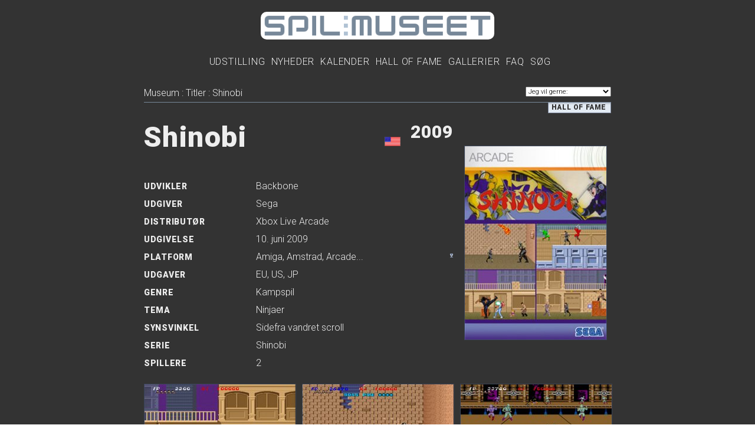

--- FILE ---
content_type: text/html; charset=ISO-8859-1
request_url: https://www.playright.dk/museum/titel/shinobi/x360
body_size: 2944
content:
<?xml version="1.0" encoding="ISO-8859-1" ?>
<!DOCTYPE html PUBLIC "-//W3C//DTD XHTML 1.1//EN" "http://www.w3.org/TR/xhtml11/DTD/xhtml11.dtd">
<html xmlns="http://www.w3.org/1999/xhtml" xml:lang="en">
	<head>
		<title>Shinobi : Spilmuseet Museum</title>
		<meta http-equiv="content-type" content="text/html; charset=ISO-8859-1" />
		<meta http-equiv="content-language" content="da-DK" />
		<meta http-equiv="Content-Security-Policy" content="script-src 'self' 'unsafe-inline' 'unsafe-eval' res.playright.dk" />
		<meta name="viewport" content="width=824" />
		<meta name="apple-mobile-web-app-capable" content="yes" />
		<meta name="mobile-web-app-capable" content="yes" />
		<meta name="apple-mobile-web-app-status-bar-style" content="black-translucent" />
		<base href="https://www.playright.dk/" />
		<link rel="apple-touch-icon" href="https://res.playright.dk/graphics/touchicon.png" />
		<link rel="shortcut icon" href="https://res.playright.dk/graphics/touchicon.png" />
		<link rel="apple-touch-startup-image" href="https://res.playright.dk/graphics/startup.png" />
		<link href="https://res.playright.dk/styles/basic.css" rel="stylesheet" type="text/css" media="screen" />
		<!--[if lte IE 8]><link href="https://res.playright.dk/styles/ie.css" rel="stylesheet" type="text/css" media="screen" /><![endif]-->
		<link href="https://res.playright.dk/scripts/fancybox/jquery.fancybox-1.3.1.css" rel="stylesheet" type="text/css" media="screen" />
		<script src="https://res.playright.dk/scripts/jquery.min.js" type="text/javascript"></script>
		<script src="https://res.playright.dk/scripts/basic.js" type="text/javascript"></script>
		<script src="https://res.playright.dk/scripts/suggest.js" type="text/javascript"></script>
		<script src="https://res.playright.dk/scripts/jquery-ui-1.8.5.custom.min.js" type="text/javascript"></script>
		<script src="https://res.playright.dk/scripts/fancybox/jquery.fancybox-1.3.1.js" type="text/javascript"></script>
		<script src="https://res.playright.dk/scripts/jquery.bxslider.min.js" type="text/javascript"></script>
		<script src="https://res.playright.dk/scripts/jquery.hotkeys.js" type="text/javascript"></script>
		<script src="https://res.playright.dk/scripts/jquery.flot.min.js" type="text/javascript"></script>
		<script src="https://res.playright.dk/scripts/jquery.flot.pie.min.js" type="text/javascript"></script>
		<!--[if IE]><script type="text/javascript" src="https://res.playright.dk/scripts/excanvas.js" type="text/javascript"></script><![endif]-->
		<script src="https://res.playright.dk/scripts/jquery.dimensions.min.js" type="text/javascript"></script>
		<script src="https://res.playright.dk/scripts/jquery.tooltip.js" type="text/javascript"></script>
		<script src="https://res.playright.dk/scripts/jquery.multiselect.js" type="text/javascript"></script>
		<link rel="stylesheet" href="https://res.playright.dk/styles/museum.css?bust=11" />
		<link rel="stylesheet" href="https://fonts.googleapis.com/css?family=Roboto:300&display=swap" />
		<link rel="stylesheet" href="https://fonts.googleapis.com/css?family=Roboto:900&display=swap" />
	</head>
	<body>

		<div id="suggest-container"><div id="suggest"></div></div>
		<div id="popinfo-container"><div id="popinfo"></div></div>

		<a href="" id="lightbox-work"></a>
		<div id="outer-frame" class="section-museum subsection-museum-titler">

			<div id="header-outer">
				<div id="header-inner">
				</div>
			</div>

			<div id="frame">

					<div id="header">

						<a id="top"></a>

						<div id="header-logo-museum">
							<a href="/museum/"><img src="https://res.playright.dk/graphics/spilmuseet.png" alt="Spilmuseet" class="image-logo" /></a>
						</div>
						<br class="clear" />

						<div id="subheader-menu-outer">						
							<div id="subheader-menu" itemscope="itemscope" itemtype="http://schema.org/SiteNavigationElement">
								<div class="subheader-menu" id="subheader-menu-museum">
									<a href="/museum/udstilling/">Udstilling</a>
									<a href="/museum/nyheder/">Nyheder</a>
									<a href="/museum/kalender/">Kalender</a>
									<a href="/museum/hall-of-fame/">Hall Of Fame</a>
									<a href="/museum/gallerier/">Gallerier</a>
									<a href="/museum/faq/">FAQ</a>
									<a href="/museum/soeg/">S&oslash;g</a>
								</div>
							</div>
						</div>

					</div>
					<div class="content" id="museum-titel" style="clear: both;">

						<div id="breadcrumbs" itemprop="breadcrumb">
							<a href="museum">Museum</a> : <a href="museum/titler">Titler</a> : <span itemprop="title">Shinobi</span>
						</div>
						<div id="actions">
							<form action="" id="form-actions" method="get">
								<fieldset>
									<select name="action" onchange="if (this.value) { if (this.value!='-') location.href=this.value; }">
										<option value="">Jeg vil gerne:</option>
										<option value="https://www.playright.dk/forum/opret-emne/shinobi">Debatere spillet</option>
										<option value="https://www.playright.dk/vurder/opret-vurdering/shinobi/x360">Vurdere spillet</option>
										<option value="https://www.playright.dk/vurder/tilfoej-spilleliste/shinobi/x360">Spille spillet</option>
										<option value="https://www.playright.dk/handel/opret-salgsannonce/shinobi/x360">Sælge spillet</option>
										<option value="https://www.playright.dk/handel/opret-koebsannonce/shinobi/x360">Købe spillet</option>
										<option value="https://www.playright.dk/samler/tilfoej-samleroenske/shinobi/x360">Ønske spillet</option>
										<option value="https://www.playright.dk/samler/tilfoej-samlerobjekt/shinobi/x360">Tilføje spillet til samling</option>
										<option value="https://www.playright.dk/info/data/shinobi/x360">Tilføje data til spillet</option>
									</select>
								</fieldset>
							</form>
						</div>

						<br />
<div id="submenu-titel">
	<span>Se titlen i:</span>
	<a href="https://www.playright.dk/forum/titel/shinobi/x360" title="Forumemner om Shinobi" id="submenu-titel-forum">Forum</a>
	<a href="https://www.playright.dk/handel/titel/shinobi/x360" class="passive" title="Handel med Shinobi" id="submenu-titel-handel">Handel</a>
	<a href="https://www.playright.dk/arkiv/titel/shinobi/x360" class="passive" title="Arkivanmeldelser af Shinobi" id="submenu-titel-arkiv">Arkiv</a>
	<a href="https://www.playright.dk/vurder/titel/shinobi/x360" class="passive" title="Vurderinger af Shinobi" id="submenu-titel-vurder">Vurder</a>
	<a href="https://www.playright.dk/samler/titel/shinobi/x360" title="Samlere af Shinobi" id="submenu-titel-samler">Samler</a>
	<a href="https://www.playright.dk/info/titel/shinobi/x360" title="Info om Shinobi" id="submenu-titel-info">Info</a>
	<div id="submenu-titel-titel">
		Shinobi
	</div>
	<br />
</div>
<div id="submenu-container">
	<div id="submenu">
		<a href="https://www.playright.dk/museum/titel-hof/shinobi/x360">Hall of Fame</a>
	</div>
</div>
	<table class="columns" itemscope="itemscope" itemtype="http://schema.org/CreativeWork">
		<tr>
			<td class="columns-double">
	<div class="submenu-space"> </div>
	<h1 class="headline" itemprop="name">Shinobi</h1>
	<h2 class="headlineright"><div class="flag"><a href="https://www.playright.dk/info/land/usa"><img src="https://media.playright.dk/billeder/flag/usa_t.gif" alt="USA" title="USA" height="16" class="usa" /></a></div>2009</h2>
	<br />
	<div class="article" itemprop="description">
		
	</div>
	<table class="columns">
		<tr>
			<td class="columns-double">
<table class="info">
	<tr>
		<th>Udvikler</th>
		<td>Backbone</td>
	</tr>
	<tr>
		<th>Udgiver</th>
		<td>Sega</td>
	</tr>
	<tr>
		<th>Distributør</th>
		<td>Xbox Live Arcade</td>
	</tr>
	<tr>
		<th>Udgivelse</th>
		<td>10. juni 2009</td>
	</tr>
	<tr>
		<th>Platform</th>
		<td><div href="#" class="selectlist" onmouseover="$('#html-platforme-sub').attr('style', 'display: block; position: relative;');" onmouseout="$('#html-platforme-sub').attr('style', 'display: none; position: relative;');"><a href="https://www.playright.dk/museum/titel/shinobi/ami">Amiga</a>, <a href="https://www.playright.dk/museum/titel/shinobi/ams">Amstrad</a>, <a href="https://www.playright.dk/museum/titel/shinobi/arc">Arcade</a>...<div id="html-platforme-sub" class="selectlist-sub"><div style="width: 325px; height: 36px;"><a href="https://www.playright.dk/museum/titel/shinobi/ami">Amiga</a>, <a href="https://www.playright.dk/museum/titel/shinobi/ams">Amstrad</a>, <a href="https://www.playright.dk/museum/titel/shinobi/arc">Arcade</a>, <a href="https://www.playright.dk/museum/titel/shinobi/ast">Atari ST</a>, <a href="https://www.playright.dk/museum/titel/shinobi/gg">GameGear</a>, <a href="https://www.playright.dk/museum/titel/shinobi/sms">Master System</a>, <a href="https://www.playright.dk/museum/titel/shinobi/nes">NES</a>, <a href="https://www.playright.dk/museum/titel/shinobi/pce">PC Engine</a>, <a href="https://www.playright.dk/museum/titel/shinobi/spc">Spectrum</a>, <a href="https://www.playright.dk/museum/titel/shinobi/x360">Xbox 360</a></div></div></div></td>
	</tr>
	<tr>
		<th>Udgaver</th>
		<td><a href="https://www.playright.dk/museum/titel/shinobi/x360?format=eu">EU</a>, <a href="https://www.playright.dk/museum/titel/shinobi/x360?format=us">US</a>, <a href="https://www.playright.dk/museum/titel/shinobi/x360?format=jp">JP</a></td>
	</tr>
	<tr>
		<th>Genre</th>
		<td>Kampspil</td>
	</tr>
	<tr>
		<th>Tema</th>
		<td>Ninjaer</td>
	</tr>
	<tr>
		<th>Synsvinkel</th>
		<td>Sidefra vandret scroll</td>
	</tr>
	<tr>
		<th>Serie</th>
		<td>Shinobi</td>
	</tr>
	<tr>
		<th>Spillere</th>
		<td>2</td>
	</tr>
</table>
			</td>
		</tr>
	</table>
			</td>
			<td class="columns-spacer"></td>
			<td class="columns-single-box">
<a href="https://media.playright.dk/cover/050/266/29978-shinobi-us@640x640min.jpg" rel="lightbox"><img src="https://media.playright.dk/cover/050/266/29978-shinobi-us@240x480min.jpg" alt="Shinobi" title="Shinobi" class="image-cover" /></a>			</td>
		</tr>
	</table>
<table class="screens">
	<tr>
		<td class="columns-single"><a href="https://media.playright.dk/screen/050/266/57649-shinobi@800x600min.jpg" rel="lightbox"><img src="https://media.playright.dk/screen/050/266/57649-shinobi@256x512min.jpg" alt="Shinobi &nbsp; &copy; Sega 2009 &nbsp; (X360) &nbsp;  1/3" title="Shinobi &nbsp; &copy; Sega 2009 &nbsp; (X360) &nbsp;  1/3" class="image-screen-thumbnail" /></a></td>
		<td class="columns-spacer"></td>
		<td class="columns-single"><a href="https://media.playright.dk/screen/050/266/57650-shinobi@800x600min.jpg" rel="lightbox"><img src="https://media.playright.dk/screen/050/266/57650-shinobi@256x512min.jpg" alt="Shinobi &nbsp; &copy; Sega 2009 &nbsp; (X360) &nbsp;  2/3" title="Shinobi &nbsp; &copy; Sega 2009 &nbsp; (X360) &nbsp;  2/3" class="image-screen-thumbnail" /></a></td>
		<td class="columns-spacer"></td>
		<td class="columns-single"><a href="https://media.playright.dk/screen/050/266/57651-shinobi@800x600min.jpg" rel="lightbox"><img src="https://media.playright.dk/screen/050/266/57651-shinobi@256x512min.jpg" alt="Shinobi &nbsp; &copy; Sega 2009 &nbsp; (X360) &nbsp;  3/3" title="Shinobi &nbsp; &copy; Sega 2009 &nbsp; (X360) &nbsp;  3/3" class="image-screen-thumbnail" /></a></td>
	</tr>
</table>
				</div>
			</div>
		</div>

		<div id="footer-container">
			<div id="footer">
				<span class="left" itemscope="itemscope" itemtype="http://schema.org/SiteNavigationElement">
					<a href="/museum/titel/shinobi/x360#top"><img src="https://res.playright.dk/graphics/sortorder_asc.gif" alt="Top" /></a>
					<a href="/museum/">Forside</a>
					<a href="/museum/udstilling">Udstilling</a>
					<a href="/museum/nyheder">Nyheder</a>
					<a href="/museum/kalender">Kalender</a>
					<a href="/museum/hall-of-fame">Hall Of Fame</a>
					<a href="/museum/faq/">FAQ</a>
					<a href="/museum/soeg/">S&oslash;g</a>
				</span>
				<span class="right">
					<img src="https://res.playright.dk/graphics/playright.gif" alt="Top" /> copyright <a href="https://www.playright.dk/">Play:Right</a> 2002-2026
				</span>
			</div>
		</div>

		<script type="text/javascript">
		<!--
		$(function() {
			$('.tooltip').tooltip({ mode: 'hover' });
			$('a[rel=lightbox]').fancybox(); $('a[rel=lightbox-video]').fancybox(); $('a[class=lightbox-admin]').fancybox(); $('a[class=lightbox-iframe]').fancybox({'type': 'iframe'}); $('a#lightbox-work').fancybox();
		});
		-->
		</script>

	</body>
</html>


--- FILE ---
content_type: text/css
request_url: https://res.playright.dk/styles/basic.css
body_size: 12135
content:
/* basic */

html, body {
	height: 100%;
}

body {
	background-color: #ffffff;
	color: #000000;
/*	background-image: url('../bg/persona3.jpg');
	background-position: top center;
	background-attachment: fixed;*/
	margin: 0;
	padding: 0;
}

body, table, td, input, textarea, select {
	font-family: Arial, Helvetica, sans-serif;
	font-size: 13px;
	line-height: 140%;
}

input[type=checkbox] {
	margin-left: 0;
}

input[type=text] {
	padding: 1px;
}

img {
	border: 0;
	display: block;
}

img[src$=".gif"]:not(.image-object-trans):not(.image-logo), img[src$=".png"]:not(.image-object-trans):not(.image-logo) {
	image-rendering: pixelated;
	image-rendering: -moz-crisp-edges;
	-ms-interpolation-mode: nearest-neighbor;
	shape-rendering: geometricPrecision;
}

form, fieldset, ul, li {
	border: 0;
	margin: 0;
	padding: 0;
}

table {
	width: 100%;
	border: 0;
	border-spacing: 0;
	border-collapse: collapse;
}

td, tbody, thead, tfoot {
	padding: 0;
}

th {
	text-align: left;
	font-size: 10px;
	font-weight: bold;
	text-transform: uppercase;
}

a {
	color: #3a4458;
	text-decoration: none;
}

.forumsvar-table-svar a, .article a, .article-small a {
	text-decoration: underline;
}

a:hover {
	color: #000000;
	text-decoration: underline;
}

a:focus {
	outline: none;
}

li {
	list-style: none;
}

br, .hr {
	clear: both;
}

hr {
	display: none;
}

.hr {
	border-bottom: 1px solid #7c869c;
}

/* classes */

.trans {
	background: rgb(255, 255, 160);
	background: rgba(255, 255, 0, 0.4);
}

.active {
	font-weight: bold;
}

.deactive {
	color: #7c869c;
}

.highlight {
	text-decoration: underline;
}

.blink {
	text-decoration: blink;
}

.left {
	float: left;
}

.center {
	text-align: center;
}

.right {
	float: right;
	text-align: right;
}

.third {
	width: 33%;
	float: left;
}

.deactivated {
	opacity: 0.5;
}

.italic {
	font-style: italic;
}

.grayscale {
	filter: url("../graphics/grayscale.svg#grayscale");
	filter: grayscale(100%);
	-webkit-filter: grayscale(100%);
	-moz-filter: grayscale(100%);
	-o-filter: grayscale(100%);
	-ms-filter: grayscale(100%);
}

.disabled {
	text-decoration: line-through;
}

.quote {
	font-style: italic;
	margin-left: 24px;
	font-size: 11px;
}

.nodisplay {
	display: none;
}

.hidden {
	visibility: hidden;
	width: 0;
	height: 0;
}

a.spoiler-link {
	font-size: 10px;
	text-transform: uppercase;
	font-weight: bold;
	color: #789;
	text-decoration: none;
}

.spoiler {
	background-color: #e8f0f8;
/*	color: #d8e0e8;*/
	color: transparent;
	text-shadow: 0 0 5px rgb(160, 160, 160, 1);
}

.odd .spoiler {
	background-color: #fff;
/*	color: #eee;*/
	color: transparent;
}

.spoiler:hover {
	background-color: #fff;
	color: #000;
	text-shadow: none;
}

.odd .spoiler:hover {
	background-color: #e8f0f8;
}

.introduction {
	font-style: italic;
	margin-bottom: 8px;
}

.warning {
	color: red;
}

.warning-light {
	color: orange;
}

.warning-updated {
	color: #000000;
	text-decoration: none;
}

.warning-updated img {
	opacity: 0.3;
}

.warning-ignored {
	color: #808080;
	text-decoration: none;
}

.warning-red, .warning-orange, .warning-green {
	font-style: italic;
	color: #900000;
}

.warning-orange {
	color: #907000;
}

.warning-green {
	color: #009000;
}

.hiddenlink {
	color: #000000;
}

.hiddenlink:hover {
	text-decoration: none;
}

tr.hidden, tr.hidden td {
	padding: 0;
	border: 0;
}

.mouseover-hidden {
	display: none;
	position: relative;
	height: 0;
	top: -52px;
}

.mouseover:hover .mouseover-hidden {
	display: block;
}

.mouseover-content {
	height: 52px;
	background-color: #ffffff;
	filter: alpha(opacity=75);
	-moz-opacity: 0.75;
	-khtml-opacity: 0.75;
	opacity: 0.75;
}

.odd .mouseover-content {
	background-color: #e8f0f8;
}

.mouseover .titel {
	font-weight: bold;
}

h1 {
	font-size: 24px;
	margin: 8px 0 8px 0;
}

h2 {
	font-size: 16px;
	margin: 8px 0 8px 0;
}

h3 {
	font-size: 14px;
	margin: 0 0 8px 0;
}

.headline, .headline-br, .headline-20, .headline-20-br, .headline-16, .headline-16-br, .headline-14, .headline-14-br {
	float: left;
	width: 420px;
	margin: 8px 0 4px 0;
	line-height: 24px;
}

#info-index .headline, #samler-index .headline {
	width: 360px;
}

#museum-udstilling .headline-16 {
	width: 300px;
}

.headline span, .headline-br span {
	font-size: 14px;
}

.headline-br {
	line-height: 20px;
}

.headline-20, .headline-20-br {
	font-size: 20px;
}

.headline-20 span, .headline-20-br span {
	font-size: 14px;
}

.headline-20-br {
	line-height: 20px;
}

.headline-16, .headline-16-br {
	font-size: 16px;
}

.headline-16 span, .headline-16-br span {
	font-size: 14px;
}

.headline-16-br {
	line-height: 18px;
}

.headline-14, .headline-14-br  {
	font-size: 14px;
	margin: 10px 0 2px 0;
}

.headline-14-br {
	line-height: 16px;
}

.headline-14 span, .headline-14-br span {
	font-size: 12px;
}

.headline img, .headline-20 img, .headline-16 img, .headline-14 img, headline-14-br img {
	display: inline;
	vertical-align: middle;
}

.headlineright, .headlineright-14, .headlineright-br, .headlineright-14-br {
	float: right;
	margin: 12px 0 0 0;
	line-height: 24px;
}

.headlineright-14, .headlineright-14-br {
	font-size: 14px;
}

.headlineright-br {
	height: 40px;
	line-height: 56px;
	vertical-align: bottom;
}

h3.subheadline {
	float: left;
	width: 440px;
	margin: 0 0 8px 0;
	font-weight: normal;
	font-style: italic;
	font-size: 13px;
}

h3.subheadline div {
	font-style: normal;
}

h3.subheadline .wide {
	font-size: 12px;
}

h4.subheadlineright {
	float: right;
	margin: 0;
	font-weight: normal;
}

h3.subheadline br {
	margin-bottom: 4px;
}

.subheadline-alternative {
	display: block;
	width: 440px;
	margin: 0;
	font-weight: normal;
	font-style: italic;
	font-size: 12px;
}

@-webkit-keyframes anim-blink {
	0% { background-color: #000; }
	50% { background-color: #789; }
	100% { background-color: #000; }
}

@-moz-keyframes anim-blink {
	0% { background-color: #000; }
	50% { background-color: #789; }
	100% { background-color: #000; }
}

.blink {
	background-color: #000;
	-webkit-animation-name: anim-blink;
	-webkit-animation-iteration-count: infinite;
	-webkit-animation-timing-function: cubic-bezier(1.0,0);
	-webkit-animation-duration: 2s;
	-moz-animation-name: anim-blink;
	-moz-animation-iteration-count: infinite;
	-moz-animation-timing-function: cubic-bezier(1.0,0);
	-moz-animation-duration: 2s;
}


/* frame */

#outer-frame {
	background-image: url('../graphics/bg2.png');
	background-position: top center;
	background-repeat: repeat-y;
	margin: 0 auto 0 auto;
	min-height: 100%;
}

* html #outer-frame {
	height: 100%;
}

#frame {
	margin: 0 auto 0 auto;
	width: 792px;
	height: 100%;
}

#header-outer {
	height: 0;
	display: block;
	margin: auto;
	/* for fixed - fucks 792 */
	width: 824px;
}

#header-inner {
	position: relative;
	top: 44px;
	width: 824px;
}

#header-inner.fixed {
	z-index: 1050;
	width: 824px;
	position: fixed;
	top: 0;
	background-color: #fff;
	border-top: 2px solid #fff;
	border-bottom: 2px solid #fff;
}

#header {
	height: 34px;
}

#header-logo, #header-logo-arcade {
	float: left;
	padding: 12px 0 12px 0;
}

#header-locale {
	float: left;
	margin: 20px 0 0 6px;
}

#header-locale img:first-child {
	margin-bottom: 2px;
}

#header-locale img {
	display: inline;
	filter: alpha(opacity=50);
	-moz-opacity: 0.50;
	-khtml-opacity: 0.50;
	opacity: 0.50;
	box-shadow: 1px 1px 2px 0 #aaa;
	-moz-box-shadow: 1px 1px 2px 0 #aaa;
	-webkit-box-shadow: 1px 1px 2px 0 #aaa;
}

#header-locale img.active, #header-locale img:hover {
	filter: alpha(opacity=100);
	-moz-opacity: 1;
	-khtml-opacity: 1;
	opacity: 1;
}

#header-login-outer {
	float: right;
	width: 128px;
	height: 20px;
	position: relative;
	font-size: 10px;
	text-align: center;
}

#header-login-outer.login {
/*	width: 76px;*/
}

#header-login {
	float: right;
}

#header-login .image-ikon {
	margin: auto;
}

#header-login-message {
	float: left;
	padding-top: 24px;
}

#header-login-profil {
	float: left;
}

#header-login-username, #header-login-password {
	clear: both;
	display: block;
	float: left;
	margin-top: 4px;
	width: 88px;
	padding: 1px;
	font-size: 10px;
	line-height: 100%;
	height: 11px;
	color: #7c869c;
}

#header-login-username {
	margin-top: 22px;
}

#header-login-remember {
	float: left;
	margin-top: 22px;
	margin-left: 2px;
	width: 15px;
	height: 15px;
}

#header-login-username:focus, #header-login-password:focus, #form-header-soeg:focus {
	color: #000000;
}

input#header-login-submit {
	display: inline;
	width: 19px;
	height: 19px;
	padding: 0;
	line-height: 100%;
	font-size: 9px;
	margin: 2px 0 0 2px;
}

#header-menu {
	margin: auto;
	display: table;
	width: 800px;
}

#header-menu a, #header-menu a.none {
	text-decoration: none;
	font-weight: normal;
	font-size: 13px;
	text-transform: uppercase;
	display: block;
	float: left;
	line-height: 15px;
	border: 0;
	padding: 4px 4px 3px 4px;
	margin: 0 4px 0 4px;
}

#header-menu a:first-child {
	margin-left: 0;
}

#wall-open-outer {
	position: absolute;
	left: 812px;
	top: 2px;
}

#header-menu a#wall-open {
	font-size: 11px;
	margin: 0;
	padding: 0;
	position: relative;
}

#header-menu a#header-menu-logo {
	margin: 6px 6px 6px 0;
	padding: 0;
}

#header-menu a.active {
	margin: 0;
	border: 1px solid #7c869c;
	border-bottom: 0;
	border-radius: 4px 4px 0 0;
	-moz-border-radius: 4px 4px 0 0;
	-webkit-border-radius: 4px 4px 0 0;
	background-color: #e3ebf3;
	font-weight: bold;
	color: #000000;
	padding: 3px 0 3px 0;
	text-align: center;
	height: 15px;
	overflow: visible;
}

#header-menu a:hover {
	border: 1px solid #7c869c;
	border-bottom: 0;
	border-radius: 4px 4px 0 0;
	-moz-border-radius: 4px 4px 0 0;
	-webkit-border-radius: 4px 4px 0 0;
	padding: 2px 3px 4px 3px;
}

#header-menu a.active:hover {
	padding: 3px 0 3px 0;
}

#header-menu a#wall-open:hover {
	border: 0;
	padding: 0;
}

#subheader-menu-outer {
	background-image: url('../graphics/subheader-full-bg.png');
	background-repeat: no-repeat;
	background-position: center top;
	height: 23px;
}

#subheader-menu {
	display: table;
	width: 800px;
	margin: auto;
}

#subheader-menu a, #submenu a, #submenu-arcade a {
	text-decoration: none;
	font-weight: normal;
	font-size: 11px;
	text-transform: uppercase;
	display: block;
	float: left;
	line-height: 11px;
	padding: 6px 5px 5px 5px;
	margin: 0 2px 0 0;
}

#submenu a, #submenu-arcade a {
	padding: 4px 5px 4px 5px;
	line-height: 9px;
}

#subheader-menu a:hover, #submenu a:hover, #submenu-arcade a:hover {
	background-color: #7c869c;
	color: #fff;
}

#header-menu a img, #subheader-menu .subheader-menu {
	display: none;
}

#subheader-search {
	float: right;
}

#form-header-soeg {
	width: 120px;
	padding: 1px;
	font-size: 10px;
	line-height: 100%;
	margin: 2px 4px 0 0;
	height: 11px;
	color: #7c869c;
}

#subheader-search-submit {
	display: none;
	width: 0;
	height: 0;
}

#header-menu-spacer {
	height: 45px;
	margin-bottom: 7px;
}

.content {
	vertical-align: top;
	min-height: 400px;
	padding-bottom: 24px;
}

.content .content {
	min-height: auto;
	padding: 0;
}

* html .content {
    height: 400px;
}

#content-spacer {
	height: 8px;
}

#submenu-titel, #submenu-profil {
	background-image: url('../graphics/box3-header-bg.png');
	background-repeat: no-repeat;
	height: 16px;
	padding: 1px 0 1px 0;
	width: 792px;
	border-bottom: 1px solid #7c869c;
}

#submenu-titel a, #submenu-titel span, #submenu-profil a, #submenu-profil span, #submenu-titel-titel, #submenu-profil-navn, #submenu-titel-titel-wide, #submenu-profil-navn-wide {
	text-decoration: none;
	font-weight: normal;
	font-size: 11px;
	text-transform: uppercase;
	margin-left: 2px;
	display: block;
	float: left;
	line-height: 11px;
	padding: 3px 4px 3px 4px;
}

#submenu-titel a:hover, #submenu-profil a:hover {
	border-left: 1px solid #7c869c;
	border-right: 1px solid #7c869c;
	padding: 2px 3px 4px 3px;
	line-height: 100%;
}

#submenu-titel a.active, #submenu-profil a.active {
	border-left: 1px solid #7c869c;
	border-right: 1px solid #7c869c;
	padding: 3px;
	background-color: #e3ebf3;
	color: #000000;
	font-weight: bold;
}

#submenu-titel a.passive, #submenu-profil a.passive {
	color: #9ca6bc;
}

#submenu-titel-titel, #submenu-profil-navn {
	width: 256px;
	float: right;
	text-align: center;
	font-weight: bold;
}

#submenu-titel-titel-wide, #submenu-profil-navn-wide {
	float: right;
	text-align: right;
	font-weight: bold;
}

#submenu-container {
	position: relative;
}

.submenu-space {
	height: 12px;
}

#submenu {
	height: 17px;
	margin-bottom: 8px;
	margin-left: 12px;
	border: 1px solid #7c869c;
	border-top: 0;
	background-color: #e3ebf3;
	background-image: url('../graphics/list-odd-bg.png');
	background-repeat: repeat-x;
	background-position: 0 -1px;
	position: absolute;
	left: 62px;
}

#submenu-arcade {
	width: 790px;
	height: 17px;
	margin-bottom: 8px;
	border: 1px solid #7c869c;
	background-color: #e3ebf3;
	background-image: url('../graphics/list-odd-bg.png');
	background-repeat: repeat-x;
	background-position: 0 -1px;
}

#breadcrumbs {
	padding: 8px 0 4px 0;
	float: left;
} 

#breadcrumbs img {
	display: inline;
}

#feedback {
	position: absolute;
	top: 94px;
	left: 50%;
	margin-left: -200px;
	width: 400px;
}

#actions {
	float: right;
	margin: 4px 0 3px 0;
}

#actions select {
	font-size: 11px;
}

#footer-container {
	position: relative;
	margin: auto;
	width: 792px;
}

#footer {
	position: absolute;
	top: -24px;
	width: 792px;
	margin-top: 3px;
	border-top: 1px solid #7c869c;
	padding: 0;
	text-align: center;
	font-size: 10px;
	color: #7c869c;
	height: 20px;
}

#footer a, #footer span {
	margin-right: 4px;
}

#footer img {
	display: inline;
}

#footer .right img {
	position: relative;
	top: -1px;
	left: -2px;
	vertical-align: middle;
}



/* info lister */

.info th, .info td {
	background-image: url('../graphics/hr-dotted.png');
	background-repeat: repeat-x;
	background-position: bottom left;
	vertical-align: bottom;
}

.info th {
	line-height: 14px;
	padding-top: 6px;
}

/* form */

.form-table, .list, .list-horizontal {
	border-collapse: separate;
}

.form-table th {
	width: 128px;
}

#kviklinks {
	position: relative;
}

#kviklinks div {
	position: absolute;
	width: 100%;
	height: 2px;
	padding: 0 5px;
	font-size: 10px;
	font-weight: bold;
	text-transform: uppercase;	
	background-color: #fff;
	overflow: hidden;
}

#kviklinks:hover div {
	height: 18px;
	border: 1px solid #789;
	background-color: #fff;
	box-shadow: 0 0 4px 0 #888888;
	-moz-box-shadow: 0 0 4px 0 #888888;
	-webkit-box-shadow: 0 0 4px 0 #888888;
}

#kvik .form-table td {
	width: 400px;
}

#kvik .form-table th, #kvik .form-table td {
	border: 0;
}

.form-table input[type=text], .form-table input[type=password], .form-table textarea, .form-table select {
	width: 400px;
}

.form-table .select-date-year {
	width: 64px;
}

.form-table .select-date-month, .form-table .select-date-day {
	width: 48px;
}

.form-table .select-date-add {
	width: 88px;
}

#kvik .form-table select {
	width: 360px;
}

.form-table input[type=text].multi {
	width: 100px;
}

.form-table input[type=text].int {
	width: 80px;
}

.form-table input[type=text].multiint {
	width: 40px;
}

.form-table textarea {
	height: 128px;
	width: 632px;
}

.form-table textarea.textarea-short {
	height: 40px;
}

.form-table textarea.textarea-long {
	height: 320px;
}

.form-table td.markdown-container {
	position: relative;
}

.form-table textarea.markdown {
	height: 600px;
	font-family: monospace;
}

.form-table div.markdown-preview {
	display: none;
	position: absolute;
	top: 0;
	left: 650px;
	width: 480px;
	height: 600px;
	margin: 5px;
	background-color: #fff;
	border: 1px solid #ccc;
	padding: 5px;
	overflow: scroll;
}

div.markdown-preview, div.markdown-render {
	line-height: 150%;
	font-size: 15px;
}

div.markdown-preview img, div.markdown-render img {
	max-width: 100%;
}

div.markdown-preview h2, div.markdown-render h2 {
	margin-top: 20px;
}

/*.form-table td.markdown-container:focus-within div.markdown-preview {*/
.form-table td.markdown-container.markdown-active div.markdown-preview {
	display: block;
}

div.markdown-preview table, div.markdown-render table {
	border-collapse: collapse;
}

div.markdown-preview table th, div.markdown-preview table td, div.markdown-render table th, div.markdown-render table td {
	width: auto;
	text-transform: none;
	border: 1px solid #ccc !important;
	padding: 5px;
	font-size: 13px;
}

div.markdown-render table th, div.markdown-render table td {
	font-size: 15px;
}

div.markdown-preview ul, div.markdown-render ul { 
	list-style-type: disc; 
	list-style-position: inside; 
	margin-bottom: 5px;
}

div.markdown-preview ol, div.markdown-render ol { 
	list-style-type: decimal; 
	list-style-position: inside; 
	margin-bottom: 5px;
}

div.markdown-preview li, div.markdown-render li {
	list-style: inherit;
	margin-bottom: 2px;
}

div.markdown-preview ul ul, div.markdown-preview ol ul, div.markdown-render ul ul, div.markdown-render ol ul { 
	list-style-type: circle; 
	list-style-position: inside; 
	margin-left: 15px; 
}

div.markdown-preview ol ol, div.markdown-preview ul ol, div.markdown-render ol ol, div.markdown-render ul ol { 
	list-style-type: lower-latin; 
	list-style-position: inside; 
	margin-left: 15px; 
}

.form-table .indlaeg textarea {
	height: 320px;
}

.form-table .kommentar textarea, .form-table .note textarea {
	width: 400px;
	height: 64px;
}

.form-table li.wide {
	float: left;
	width: 152px;
}

.form-table li.wide div {
	margin-top: 8px;
}

.form-table li input[type=button] {
	width: 28px;
	height: 20px;
	text-align: center;
	padding: 0;
}

.form-table li select {
	width: 370px;
}

#kvik .form-table li select {
	width: 340px;
}

.form-table li span.th {
	font-size: 10px;
	text-transform: uppercase;
	font-weight: bold;
	vertical-align: middle;
	margin-right: 4px;
}

.form-table li span input[type=text], .form-table li span select {
	width: 128px;
	margin-right: 8px;
}

.form-table li span input[type=file] {
	margin-right: 8px;
}

.form-table li span.td-fil input+a {
	display: inline-block;
	margin: 10px;
	border: 1px solid #7c869c;
	text-transform: uppercase;
	font-weight: bold;
	font-size: 10px;
}

.form-table li span.td-fil input+a>img {
	max-width: 64px;
	max-height: 64px;
}

.form-table th, .form-table td {
	padding: 5px 8px 4px 8px;
}

.form-table th:first-child, .form-table tbody tr.even-wide td, .form-table tbody tr.odd-wide td, .list tbody td:first-child, .list tbody th:first-child, .list-horizontal tbody td:first-child, .list-horizontal tbody th:first-child {
	border-left: 1px solid #7c869c;
}

.form-table td:last-child, .list tbody td:last-child, .list-horizontal tbody td:last-child {
	border-right: 1px solid #7c869c;
}

.form-table tr:last-child td, .form-table tr:last-child th, .list tbody tr:last-child td, .list tbody tr:last-child th, .list-horizontal tbody tr:last-child td, .list-horizontal tbody tr:last-child th {
	border-bottom: 1px solid #7c869c;
}

.form-table table tr:last-child td, .form-table .titelcover table th, .list tbody table td:first-child, .list tbody table td:last-child, .list tbody table tr:last-child td, .list tbody table tr:last-child th, .list-horizontal tbody table td:first-child, .list-horizontal tbody table td:last-child, .list-horizontal tbody table tr:last-child td, .list-horizontal tbody table tr:first-child th {
	border: 0;
}

.form-table tbody.fieldset-top tr th, .form-table tbody.fieldset-top tr td, .list tbody.fieldset-top tr th, .list tbody.fieldset-top tr td {
	border: 0;
}

.form-table tr.fieldset th {
	border: 1px solid #7c869c;
	border-bottom: 1px solid #7c869c;
	border-top-left-radius: 9px;
	-moz-border-radius-topleft: 9px;
	-webkit-border-radius-topleft: 9px;
	padding: 0;
	background: -webkit-linear-gradient(top, #ffffff, #ecf2f4) !important;
	background: -moz-linear-gradient(top, #ffffff, #ecf2f4) !important;
	background: -ms-linear-gradient(top, #ffffff, #ecf2f4) !important;
	background: -o-linear-gradient(top, #ffffff, #ecf2f4) !important;
	text-align: center;
	font-weight: bold;
}

.form-table .screenid li, .form-table .coverid li, .form-table .videoid li, .form-table .billedid li, .form-table .galleribilledid li, .form-table .samlerobjektbilledid li {
	float: left;
	margin-right: 8px;
	margin-bottom: 4px;
	width: 148px;
}

.form-table .screenid li.add, .form-table .coverid li.add, .form-table .videoid li.add, .form-table .billedid li.add, .form-table .galleribilledid li.add, .form-table .samlerobjektbilledid li.add {
	width: 640px;
}

.form-table .screenid li img, .form-table .coverid li img, .form-table .videoid li img, .form-table .billedid li img, .form-table .galleribilledid li img, .form-table .samlerobjektbilledid li img {
	display: inline;
	vertical-align: middle;
}

.form-table .td-pris input[type=text].int {
	width: 60px;
}

.form-table .td-formatid select {
	width: 60px;
}

.form-table .td-dato input[type=text] {
	width: 80px;
}

.form-table .td-kommentar input[type=text] {
	width: 160px;
}

#forum-emne .form-table {
	margin-top: 12px;
}

#forum-emne .form-table th {
	width: 80px;
}

#forum-emne .form-table textarea, #beskeder .form-table textarea {
	width: 676px;
	height: 24px;
}

#besked .form-table textarea {
	width: 676px;
	height: 350px;
}

#besked .article {
	margin-bottom: 12px;
}

.radio-titler li {
	display: block;
	float: left;
	width: 192px;
	height: 76px;
}

.radio-titler li.break {
	clear: left;
}

td.radio-titler-input {
	width: 12px;
	height: 76px;
	text-align: left;
	padding: 0;
}

td.radio-titler-cover {
	width: 60px;
	height: 76px;
	padding: 0;
}

td.radio-titler-text {
	width: 120px;
	height: 76px;
	padding: 0;
}

/* list */

.list-horizontal thead th h2 {
	top: -8px;
	left: -4px;
	font-size: 14px;
}

.list, .list-horizontal {
	width: 792px;
}

.list tbody th:first-child, .list-horizontal tbody th:first-child {
	padding-left: 8px;
}

.list tbody tbody, .list-horizontal tbody tbody {
	border: 0;
}

.list thead tr th, .list-horizontal thead tr th {
	border-top: 1px solid #7c869c;
	border-bottom: 1px solid #7c869c;
	background: -webkit-linear-gradient(top, #ffffff, #ecf2f4) !important;
	background: -moz-linear-gradient(top, #ffffff, #ecf2f4) !important;
	background: -ms-linear-gradient(top, #ffffff, #ecf2f4) !important;
	background: -o-linear-gradient(top, #ffffff, #ecf2f4) !important;
	background: linear-gradient(top, #ffffff, #ecf2f4) !important;
	padding: 0 4px 0 0;
}

.list thead tr th:first-child, .list-horizontal thead tr th:first-child {
	border-left: 1px solid #7c869c;
	border-top-left-radius: 9px;
	-moz-border-radius-topleft: 9px;
	-webkit-border-radius-topleft: 9px;
	padding-left: 4px;
}

.list thead tr th:last-child, .list-horizontal thead tr th:last-child {
	border-right: 1px solid #7c869c;
	padding-right: 4px;
}

.list-style, .list-style {
	float: right;
	vertical-align: middle;
	margin: 6px 0 0 4px;
}

.sort-order {
	display: inline;
	margin-left: 1px;
}

.list th, .list .action {
	white-space: nowrap;
}

.list tr.odd, .list tr.odd-marker, .list-horizontal td.odd, #museum-kalender td.odd, .form-table tr.odd {
	background-color: #e8f0f8;
	background: -webkit-linear-gradient(top, #e3ebf3, #e8f0f8) !important;
	background: -moz-linear-gradient(top, #e3ebf3, #e8f0f8) !important;
	background: -ms-linear-gradient(top, #e3ebf3, #e8f0f8) !important;
	background: -o-linear-gradient(top, #e3ebf3, #e8f0f8) !important;
	background: linear-gradient(top, #e3ebf3, #e8f0f8) !important;
}

.list tr.even, .list tr.even-marker, .list-horizontal td.even, #museum-kalender td.even, .form-table tr.even {
	background-color: #ffffff;
	background: -webkit-linear-gradient(top, #fbfdff, #ffffff) !important;
	background: -moz-linear-gradient(top, #fbfdff, #ffffff) !important;
	background: -ms-linear-gradient(top, #fbfdff, #ffffff) !important;
	background: -o-linear-gradient(top, #fbfdff, #ffffff) !important;
	background: linear-gradient(top, #fbfdff, #ffffff) !important;
}

.list#playright-kalender tr.active, .list#playright-kalender td.active, .list#museum-kalender tr.active, .list#museum-kalender td.active {
	background-color: #7c869c;
	color: #ffffff;
}

.list tr.grayed, .list td.grayed {
	background-color: #dddddd;
}

.list-horizontal td.odd, .list-horizontal td.even {
	text-align: center;
	vertical-align: top;
}

.list td, .list-horizontal td {
	padding: 4px;
}

.list tr.odd-marker td, .list tr.even-marker td {
	border-top: 1px solid #000000;
}

/*
.list tbody tr.even:hover > td, .list tbody tr.odd:hover > td {
	padding-top: 3px;
	padding-bottom: 3px;
	border-top: 1px solid #7c869c;
	border-bottom: 1px solid #7c869c;
}
*/

.list tbody tr.odd:hover > td, .list tbody tr.odd > td.svar, .list tbody tr.odd > td.svarkort, #handel-salgsannonce-indhold tr.odd:hover > td {
	padding-top: 3px;
	border-top: 1px solid #abb9d8;
	background: -webkit-linear-gradient(top, #d6dee6, #e8f0f8 24px) !important;
	background: -moz-linear-gradient(top, #d6dee6, #e8f0f8 24px) !important;
	background: -ms-linear-gradient(top, #d6dee6, #e8f0f8 24px) !important;
	background: -o-linear-gradient(top, #d6dee6, #e8f0f8 24px) !important;
	background: linear-gradient(top, #d6dee6, #e8f0f8 24px) !important;
}

.list tbody tr.even:hover > td, .list tbody tr.even > td.svar, .list tbody tr.even > td.svarkort, #handel-salgsannonce-indhold tr.even:hover > td {
	padding-top: 3px;
	border-top: 1px solid #abb9d8;
	background: -webkit-linear-gradient(top, #f1f5fa, #ffffff 24px) !important;
	background: -moz-linear-gradient(top, #f1f5fa, #ffffff 24px) !important;
	background: -ms-linear-gradient(top, #f1f5fa, #ffffff 24px) !important;
	background: -o-linear-gradient(top, #f1f5fa, #ffffff 24px) !important;
	background: linear-gradient(top, #f1f5fa, #ffffff 24px) !important;
}
/*
.list tbody tr.even:hover > td.svar, .list tbody tr.odd:hover > td.svar {
	padding: 0;
}
*/
.list tbody tr.even:hover > td.nyhed, .list tbody tr.odd:hover > td.nyhed {
/*	padding: 7px 8px; */
	padding: 7px 8px 8px 8px;
}

#museum-nyhed .list tbody tr.even:hover > td.nyhed, #museum-nyhed .list tbody tr.odd:hover > td.nyhed, rare-nyhed .list tbody tr.even:hover > td.nyhed, #rare-nyhed .list tbody tr.odd:hover > td.nyhed {
	padding: 8px;
}

.list tbody tr.even:last-child:hover > td, .list tbody tr.odd:last-child:hover > td {
	padding-bottom: 4px;
}

.list tbody tr.even:last-child:hover > td.svar, .list tbody tr.odd:last-child:hover > td.svar {
	padding-bottom: 1px;
}

.list tbody tr.even:last-child:hover > td.nyhed, .list tbody tr.odd:last-child:hover > td.nyhed {
	padding-bottom: 8px;
}

.nohover tbody tr.even:hover > td, .nohover tbody tr.odd:hover > td {
	padding-top: 4px;
	padding-bottom: 4px;
	border-top: 0;
	border-bottom: 0;
}

.nohover tbody tr.even:last-child:hover > td, .nohover tbody tr.odd:last-child:hover > td {
	border-bottom: 1px solid #7c869c;
}

/* list classes */

.list .no {
	text-align: right;
	padding-left: 8px;
	width: 24px;
}

.list td.titelid__titelcover, .list td.titelcover, .form .titelcover, .list td.navnlogo, .list td.titellogo {
	text-align: left;
}

.list td.titelid__titelcover table th, .list td.titelcover table th, .form .titelcover table th, .list td.udgave table th, .list td.samlerobjekt table th, .list td.navnlogo table th, .list td.titellogo table th, .list td.filcover table th {
	width: 52px;
	padding: 0;
	border: 0;
}

.list th.no, .list .vurdering, .list .karakter, .list .score, .list .prscore, .list .vurdertid, .list .profil, .list .magasin, .list .magasinid__magasin, .list .cartridge, .list .instruktioner, .list .boks, .list .platform, .list .forkortelse, .list .platformid__forkortelse, .list .butik, .list .profilikon, .list .profilid__profilikon, .list .indlaeg, .list .forumemner, .list .forumsvar, .list .placering, .list .triviakampe, .list .triviavundet, .list .triviauafgjort, .list .triviatabt, .list .triviascore, .list .triviascore, .list .ugedag, .list .status, .list .antaltitler, .list .antalcovers, .list .antalscreens, .list .releasecovereu, .list .releasecoverus, .list .releasecoverjap, .list .eksisterende, .list .originalbillede {
	text-align: center;
}

.list .releasecovereu, .list .releasecoverus, .list .releasecoverjap {
	vertical-align: top;
}

.list .mindstepris, .list .pris, .list .prisporto, .list .vurderinger, .list .samlerobjekter, .list .__samlerobjekter, .list .anmeldelser, .list .aktivitet, .list .right, .list .point, .list .samlerplatformspil, .list .samlerplatformsystemer, .list .samlerplatformudstyr, .list .titler, #museum-spiller .score, #museum-titel-hof .score, #museum-oversigt .score {
	text-align: right;
}

.list .mindstepris, .list .pris, .list .prisporto, .list .vurderinger, .list .samlerobjekter, .list .anmeldelser {
	padding-right: 4px;
}

.list th.svar {
	padding-left: 8px;
}

.list .vurdering .karakter, .list .karakter, .list .vurdering, .list .score, .list .prscore, .list .arkivscore, .list .vurderscore, .list .prscore, .list .pris, .list .mindstepris, .list-horizontal .karakter, .list-horizontal .vurdering, .list-horizontal .pris, .list-horizontal .mindstepris, .list-horizontal .score, .list-horizontal .arkivscore, .list-horizontal .vurderscore, .list-horizontal .prscore {
	font-weight: bold;
}

.list .pris .prisfald, .list-horizontal .pris .prisfald, #museum-spiller td.score, #museum-titel-hof td.score, #museum-oversigt td.score {
	font-weight: normal;
}

.list-horizontal .pris .prisfald {
	display: inline;
	margin-left: 6px;
}

.list-horizontal .titelcover table td, .list-horizontal .titelcover table th, .list-horizontal .titelobjekt table td, .list-horizontal .titelobjekt table th, .list-horizontal .titel table td, .list-horizontal .titelscreen table th, .list-horizontal .titelscreen table td, .list-horizontal .titelmarquee table th, .list-horizontal .titelmarquu table td, .list-horizontal .titellogo table th, .list-horizontal .titellogo table td, .list-horizontal .udgave table th, .list-horizontal .samlerobjekt table th, .list-horizontal .filcover table td, .list-horizontal .filcover table th {
	padding: 0;
}

.list-horizontal .titelcover table td, .list-horizontal .titelobjekt table td, .list-horizontal .titel table td, .list-horizontal .filcover table td {
	padding-top: 2px;
	line-height: 120%;
	height: 32px;
	overflow: hidden;
}

.list .vurdertid .gennemfort, .list .tid .gennemfort {
	font-style: italic;
}

.list .dato, .list .release, .list .tidopret, .list .tidret, .list .tid, .list .varetid {
	white-space: nowrap;
}

.list .forum a {
	font-size: 15px;
	font-weight: bold;
}

.list .citatforfatter a:hover {
	text-decoration: none;
}

.list .citatforfatter .forfatter, #retro-anmeldelse .forfatter, #retro-artikel .forfatter, #arkiv-anmeldelse .forfatter, #playright-artikel .forfatter {
	font-style: italic;
	display: inline;
	margin-left: 8px;
	float: right;
	*float: none;
}

.list .citatforfatter .forfatter a:hover {
	text-decoration: underline;
}

#arkiv-anmeldelse .forfatter {
	text-align: right;
}

.list .list#handel-salgsannonce-indhold {
	width: 640px;
}

.list .list#handel-salgsannonce-indhold td {
	border: 0;
}

.list .list#handel-salgsannonce-indhold td:first-child {
	border-left: 1px solid #7c869c;
}

.list .list#handel-salgsannonce-indhold td:last-child {
	border-right: 1px solid #7c869c;
}

.list .list#handel-salgsannonce-indhold tr:first-child td {
	border-top: 1px solid #7c869c;
}

.list .list#handel-salgsannonce-indhold tr:first-child:hover td {
	padding-top: 4px;
}

.list .list#handel-salgsannonce-indhold tr:last-child td {
	border-bottom: 1px solid #7c869c;
}

.list .list#handel-salgsannonce-indhold td.cover {
	width: 52px;
}

#list--admin-cronjob td.data img {
	display: inline-block;
	max-width: 64px;
	max-height: 64px;
	margin-top: 5px;
	margin-right: 5px;
	border: 1px solid #7c869c;
}

.list .preview div {
	width: 112px;
	margin-right: 6px;
	float: left;
	text-align: center;
}

.list .preview div img {
	display: inline;
	vertical-align: middle;
}

.list .svar {
	padding: 1px 0;
}

.list td.nyhed img, .slider li.nyhed img {
	float: right;
}

.list td.nyhed img {
	float: right;
	margin-left: 10px;
	margin-bottom: 10px;
}

.list td.nyhed a[rel=lightbox]>img {
	float: none;
	margin: 0;
}

.list td.nyhed br, .slider li.nyhed br {
	clear: none;
}

.list tbody td table .forumsvar-table-profil {
	border-right: 2px solid #ffffff;
	width: 96px;
	text-align: center;
	vertical-align: top;
	padding-top: 8px;
}

.list .even .forumsvar-table-profil, .list .even-marker .forumsvar-table-profil {
	border-right: 2px solid #e8f0f8;
}

.list .forumsvar-table-tid, .list .forumsvar-table-tid-active {
	font-size: 10px;
	padding: 4px 8px 2px 8px;
	color: #7c869c;
}

.list .forumsvar-table-tid-active {
	font-weight: bold;
	color: #000000;
}

.list .forumsvar-table-tid span, .list .forumsvar-table-tid-active span {
	float: left;
}

.list span.forumsvar-table-actions {
	float: right;
	font-weight: bold;
	text-transform: uppercase;
}

.list .forumsvar-table-profil {
	height: 64px;
}

.list .forumsvar-table-svar {
	padding: 8px;
	vertical-align: top;
}

.list .forumsvar-table-svar br {
	clear: none;
}

.list .forumsvar-table-svar img {
	display: inline;
}

.list .forumsvar-table-svar textarea {
	height: 320px;
	width: 670px;
	margin-top: 8px;
	margin-bottom: 4px;
}

.list .forumsvar-table-svar label {
	font-weight: bold;
	text-transform: uppercase;
	width: 80px;
	font-size: 10px;
	display: block;
	float: left;
}

.list .forumsvar-table-svar input[type=text] {
	width: 360px;
	margin-bottom: 4px;
}

.list .forumsvar-billede {
	float: right;
	margin: 0 0 8px 8px;
	border: 1px solid #3a4458;
}

.list .forumsvar-table-tagline {
	font-size: 10px;
	font-style: italic;
	color: #7c869c;
	padding: 0 8px 2px 8px;
}

.list .forumsvar-table-tagline a {
	color: #7c869c;
}

.list .match, .list .filnavn input[type=text] {
	width: 200px;
	padding-top: 0;
	padding-bottom: 0;
	height: 18px;
	font-size: 12px;
}

.list .match-submit {
	height: 18px;
}

.list td.nyhed {
	padding: 8px;
}

.list li.nyhed, .slider li.nyhed {
	padding: 8px;
	line-height: 140%;
}

.list .nyhed-titel, .slider .nyhed-titel, .list .artikel-titel {
	font-weight: bold;
	margin-bottom: 2px;
}

.list .artikel-titel {
	float: left;
}

.list .nyhed-dato, .slider .nyhed-dato, .list .artikel-dato {
	float: right;
	font-weight: normal;
	color: #3a4458;
}

.list .nyhed-billede img, .slider .nyhed-billede img, .list .artikel-billede img {
	float: right;
	border: 1px solid #3a4458;
	margin-left: 8px;
}

.list .sammenlign img {
	display: inline-block;
	vertical-align: middle;
}

/* pager */

.page {
	text-align: right;
}

.pager {
	background-color: #e8f0f8;
	padding: 2px 8px 2px 8px;
	color: #7c869c;
	line-height: 120%;
	margin: 8px 0 8px 0;
}

.pager-total {
	float: left;
}

.pager-pages {
	float: right;
}

.pager-active {
	font-weight: bold;
	color: #000000;
}

.pager-first, .pager-previous, .pager-next, .pager-last {
	display: inline-block;
	width: 12px;
	height: 16px;
	background-image: url("../graphics/pager-first.gif");
	background-repeat: no-repeat;
	background-position: center center;
	text-indent: -9999px;
}

.pager-previous {
	background-image: url("../graphics/pager-previous.gif");
	margin-right: 4px;
}

.pager-next {
	background-image: url("../graphics/pager-next.gif");
	margin-left: 4px;
}

.pager-last {
	background-image: url("../graphics/pager-last.gif");
}

/* columns */

.columns, .screens, .videoer {
	width: 100%;
	margin-bottom: 8px;
}

.screens .center, .videoer .center {
	margin-top: 4px;
}

.columns .columns {
	margin-bottom: 0;
}

.columns-single, .columns-single-box {
	width: 256px;
	vertical-align: bottom;
}

.columns-single-box:last-child {
	vertical-align: middle;
}

.columns-single-box {
	background-image: url('../graphics/box-bg.png');
	background-repeat: no-repeat;
	padding: 7px;
	border-bottom: 1px solid  #7c869c;
	width: 242px;
	font-weight: bold;
}

.columns-double {
	width: 524px;
	vertical-align: bottom;
}

.columns-single-rows-spacer {
	width: 256px;
	height: 8px;
}

.columns-spacer-rows-spacer {
	width: 12px;
	height: 8px;
}

.columns-spacer {
	width: 12px;
}

/* box */

.box-header, .box-double-header {
	width: 254px;
	font-weight: bold;
	text-transform: uppercase;
	font-size: 10px;
	text-align: center;
	border: 1px solid #7c869c;
	background: -webkit-linear-gradient(top, #ffffff, #ecf2f4) !important;
	background: -moz-linear-gradient(top, #ffffff, #ecf2f4) !important;
	background: -ms-linear-gradient(top, #ffffff, #ecf2f4) !important;
	background: -o-linear-gradient(top, #ffffff, #ecf2f4) !important;
	background: linear-gradient(top, #ffffff, #ecf2f4) !important;
	border-top-left-radius: 9px;
	-moz-border-radius-topleft: 9px;
	-webkit-border-radius-topleft: 9px;
}

.box-double-header {
	width: 522px;
}

.box, .box-double, .box-front {
	background-image: url('../graphics/box-bg.png');
	background-repeat: no-repeat;
	padding: 7px;
	border-bottom: 1px solid  #7c869c;
	width: 242px;
}

.box-double {
	background-image: url('../graphics/box-double-bg.png');
	width: 510px;
}

.box .cover {
	margin-bottom: 8px;
}

.box-front {
	height: 214px;
	height: 194px;
	overflow: auto;
	line-height: 135%;
	padding-bottom: 3px;
}

.box-front .image-cover, .box-front .image-screen {
	display: inline;
	float: right;
	margin: 0 0 4px 4px;
}

.box-front br {
	clear: none;
}

.box-front .image-ikon, .box-front .image-cover-thumbnail {
	display: none;
}

.box-front-top {
	height: 176px;
}

.box-front-bottom {
	height: 18px;
}



/* filter */

.filters {
	width: 784px;
	height: 28px;
	padding: 0;
	overflow: auto;
	white-space: nowrap;
	font-size: 11px;
}

.high {
	height: 44px;
}

.filters label, .filters select, .filters input[type=checkbox], .list-perform select, .list-perform input[type=checkbox] {
	margin-right: 2px;
}

.filters select, .list-perform select {
	width: 88px;
	font-size: 11px;
	padding: 1px;
}

.filters input[type=text], .list-perform input[type=text] {
	width: 92px;
	font-size: 11px;
}

.filters input.int, .list-perform input.int {
	width: 40px;
}

.list-perform {
	border-top: 1px solid #789;
}

.filter-platform a {
	display: block;
	width: 78px;
	height: 48px;
	text-align: center;
	float: left;
	font-size: 11px;
	text-decoration: none;
}

.filter-platform a img {
	margin: auto;
}

#filter-select-alfa {
	width: 64px;
	width: 60px;
}

#filter-select-release {
	width: 88px;
	width: 80px;
}

#titel-platforme, #titel-udgaver {
	width: 176px;
}

/* multiselect */

.ui-multiselect-menu {
	display: none;
	position: absolute;
	z-index: 1020;
	border: 1px solid #888;
	background-color: #fff;
	box-shadow: 0 0 4px 0 #888;
	-moz-box-shadow: 0 0 4px 0 #888;
	-webkit-box-shadow: 0 0 4px 0 #888;
}

.ui-multiselect-checkboxes {
	position: relative;
	overflow-y: scroll;
	padding: 2px 0 2px 6px;
}

.ui-multiselect-checkboxes label {
	cursor: default;
	display: block;
}

.ui-multiselect-checkboxes label:hover {
	background-color: #e8f0f8;
}

.ui-multiselect-checkboxes label input {
	float: left;
	position: relative;
	left: -4px;
}

.ui-multiselect-checkboxes label span.left {
	float: left;
	padding-right: 2px;
}

.ui-multiselect-checkboxes label span.right {
	float: right;
	margin-left: 6px;
	padding-right: 2px;
}

.ui-multiselect-menu.auto {
	width: auto !important;
}

.ui-multiselect.fixed {
	width: 80px !important;
}

/* suggest */

#suggest-container {
	position: relative;
	visibility: hidden;
	z-index: 1160;
	width: 0;
	height: 0;
}

#suggest {
	width: 400px;
}

#suggest table {
	width: 100%;
	border: 1px solid #7c869c;
	background-color: #ffffff;
}

#suggest table a {
	display: block;
	text-decoration: none;
	color: #000000;
	padding: 1px 2px 1px 4px;
}

#suggest table span {
	font-weight: bold;
}

#suggest .active {
	background-color: #e3ebf3;
	cursor: pointer;
}

/* popinfo */

#popinfo-container {
	display: none;
	z-index: 1160;
	position: absolute;
	left: 0;
	top: 0;
}

#popinfo {
	margin-top: -50%;
	border: 1px solid #7c869c;
	background-color: #ffffff;
}

#slider-popupscreens {
	margin: 0;
}

#slider-popupscreens .bx-pager {
	top: auto;
	bottom: 10px;
}

/* select list */

.selectlist {
	background-image: url('../graphics/selectlist-bg.png');
	background-repeat: no-repeat;
	background-position: right 4px;
	text-overflow: ellipsis;
	white-space: nowrap;
}

.subheadline-alternative .selectlist {
	display: inline-block;
	width: 380px;
}


.selectlist-sub {
	z-index: 1000;
	display: none;
	position: relative;
	white-space: normal;
}

.selectlist-sub div {
	position: absolute;
	top: -21px;
	left: -3px;
	padding: 2px;
	border: 1px solid #789;
	background-color: #fff;
	box-shadow: 0 0 4px 0 #888888;
	-moz-box-shadow: 0 0 4px 0 #888888;
	-webkit-box-shadow: 0 0 4px 0 #888888;
}

/* thumbs + ikoner */

.pegi-ikon, .understotter-ikon, .titel-understotter, .titel-pegi {
	display: inline-block;
}

.pegi-ikon, .understotter-ikon {
	margin: 0 1px 0 0;
	vertical-align: top;
}

.titel-platforme {
	display: inline-block;
	width: 264px;
	min-height: 16px;
	font-size: 12px;
	line-height: 120%;
	vertical-align: top;
}

.image-cover, .image-cover-thumbnail, .image-screen, .image-screen-thumbnail, .image-marquee, .image-fil, .image-fil-thumbnail {
	border: 1px solid #3a4458;
	margin: auto;
}

.screens .columns-single {
	vertical-align: middle;
}

#info-billeder .image-screen-thumbnail, #info-billeder .image-logo-thumbnail, #info-billeder .image-marquee-thumbnail, #info-billeder .image-object-thumbnail, #admin-parsescreens img {
	border: 0;
	box-shadow: 0 0 2px 0 #789;
	-moz-box-shadow: 0 0 2px 0 #789;
	-webkit-box-shadow: 0 0 2px 0 #789;
}

#info-logoer .image-logo-thumbnail {
	border: 0;
}

div.image-logo, div.image-flag {
	display: inline-block;
	width: 48px;
	height: 24px;
	margin-right: 4px;
	vertical-align: middle;
	text-align: center;
}

div.image-flag {
	width: 32px;
	height: 18px;
}

div.image-logo img, div.image-flag img {
	display: inline;
	margin: auto;
}

a:hover img.image-logo {
	background-color: #e8f0f8;
}

.image-cover-thumbnail, .image-screen-thumbnail, .image-video-thumbnail, .image-video-thumbnail-youtube, .image-logo-thumbnail, .image-marquee-thumbnail, .image-inlay-thumbnail, .image-sideart-thumbnail, .image-bezel-thumbnail, .image-object-thumbnail, .image-fil-thumbnail {
	vertical-align: middle;
	margin: auto;
}

.flag {
	display: inline;
}

.flag img {
	display: inline;
}

.flag img.unitedkingdom, .flag img.newzealand, .flag img.australia, .flag img.ireland {
	position: relative;
	left: 6px;
}

.flag img.usa {
	position: relative;
	left: 4px;
}

.headlineright .flag, .headlineright-br .flag {
/*	display: inline-block;
	width: 41px;
	margin-bottom: -2px; */
	position: relative;
	top: 2px;
	left: -16px;
}

.image-ikon {
	margin: 2px auto 0 auto;
}

/* slideshow */

.slideshow {
	border: 1px solid #7a8498;
}

.slideshow img {
	width: 790px;
	margin-top: -10%;
}

.slider-container {
	border: 1px solid #7a8498;
	overflow: hidden;
	background-color: #7a8498;
	margin-bottom: 8px;
}

.slider {
	padding: 0;
	margin: 0;
	list-style: none;
	overflow: hidden;
}

.slider li {
	padding: 0;
	margin: 0;
	display: block;
}

.slider li a img {
	border: 0;
}

.slider-caption, .bx-captions {
	position: absolute;
/*	margin-top: -112px;*/
	top: 142px;
	margin-left: -120px;
	width: 480px;
	height: 96px;
	left: 50%;
	padding: 4px 8px;
	background-color: #e8f0f8;
	color: #000;
	border-radius: 4px;
	-moz-border-radius: 4px;
	-webkit-border-radius: 4px;
	z-index: 1010;
	filter: alpha(opacity=75);
	-moz-opacity: 0.75;
	-khtml-opacity: 0.75;
	opacity: 0.75;
}

.slider-list .slider-container {
	background-color: #e8f0f8;
}

.bx-pager {
	z-index: 999;
	position: absolute;
	top: 236px;
	left: 10px;
}

.bx-pager a {
	margin-right: 1px;
	width: 12px;
	height: 11px;
	padding: 0;
	display: block;
	float: left;
	background: url('../graphics/slider-pager-bg.png') no-repeat 0 -11px;
	font-size: 9px;
	color: #fff;
	text-decoration: none;
	font-weight: bold;
	text-align: center;
	line-height: 10px;
	text-indent: -999999px;
}

.bx-pager .pager-active, .bx-pager a:hover {
	background-position: 0 0;
}

.caption {
	position: absolute;
	margin-top: -112px;
	margin-left: -112px;
	width: 480px;
	height: 96px;
	left: 50%;
	padding: 4px 8px;
	background: black;
	color: white;
	border-radius: 4px;
	-moz-border-radius: 4px;
	-webkit-border-radius: 4px;
	display: none;
}

.caption h2, .slider-caption h2, .bx-captions h2 {
	margin: 4px 0 0 0;
	line-height: 20px;
	float: left;
}

.caption h2.score, .slider-caption h2.score, .bx-captions h2.score {
	float: right;
}

.caption div, .slider-caption div, .bx-captions div {
	clear: both;
	margin: 0;
}

.caption .forfatter, .slider-caption .forfatter, .bx-captions .forfatter {
	display: inline;
	font-style: italic;
	margin-left: 8px;
	float: right;
	*float: none;
}

.columns-single-box .bx-pager {
	top: auto;
	bottom: 10px;
}

.columns-single-box .slider-container {
	margin: 0;
}

.columns-single-box .slider li img {
/* Fucker IE :-/
	position: relative;
	top: 0;
	bottom: 0;
	left: 0;
	right: 0;
	margin: auto;*/
}

/* tooltip + graph */

.graph-outer {
	overflow: hidden;
}

.graph {
	margin-top: 8px;
	float: left;
}

.tooltip-i {
	display: inline-block;
	position: relative;
	top: -3px;
	width: 14px;
	height: 14px;
	margin: 0;
	font-size: 12px;
	background-color: #7c869c;
	color: #ffffff;
	border-radius: 4px;
	border-color: #ffffff;
	border-width: 1px;
	border-style: solid;
	-moz-border-radius: 4px;
	-webkit-border-radius: 4px;
	text-align: center;
	line-height: 16px;
	font-family: Times, serif;
}

.tooltip-i:hover {
	background-color: #e3ebf3;
}

.tooltip-box, .graph-tooltip, .pie-tooltip, #feedback {
	z-index: 1001;
	padding: 8px 12px 8px 12px;
	background-color: #3a4458;
	color: #ffffff;
	font-size: 12px;
	box-shadow: 0 0 10px 2px #888888;
	-moz-box-shadow: 0 0 10px 2px #888888;
	-webkit-box-shadow: 0 0 10px 2px #888888;
	border-radius: 4px;
	border-color: #ffffff;
	border-width: 1px;
	border-style: solid;
	-moz-border-radius: 4px;
	-webkit-border-radius: 4px;
	filter: alpha(opacity=95);
	-moz-opacity: 0.95;
	-khtml-opacity: 0.95;
	opacity: 0.95;
}

#feedback {
	z-index: 1001;
}

.pie-tooltip a {
	color: #ffffff;
}

.pie-tooltip {
	padding: 4px 6px 4px 6px;
	box-shadow: 0 0 5px 1px #888888;
	-moz-box-shadow: 0 0 5px 1px #888888;
	-webkit-box-shadow: 0 0 5px 1px #888888;
}

.pie-tooltip-active {
	z-index: 1001;
	margin-top: -2px;
	margin-left: -2px;
/*	box-shadow: 2px 2px 5px 1px #888888;
	-moz-box-shadow: 2px 2px 5px 1px #888888;
	-webkit-box-shadow: 2px 2px 5px 1px #888888;*/
}

.pie-container h2, .pie-tooltip {
	text-align: center;
}

.bar {
	margin: 8px 0 0 0;
	background-color: #3a4458;
	overflow: hidden;
}

.bar-value {
	background-color: #c0d1e3;
}

.bar-invert {
	margin: 8px 0 0 0;
	background-color: #c0d1e3;
	overflow: hidden;
}

.bar-invert .bar-value {
	background-color: #3a4458;
	background: -webkit-linear-gradient(top, #5a6478, #2a3448) !important;
	background: -moz-linear-gradient(top, #5a6478, #2a3448) !important;
	background: -ms-linear-gradient(top, #5a6478, #2a3448) !important;
	background: -o-linear-gradient(top, #5a6478, #2a3448) !important;
	background: linear-gradient(top, #5a6478, #2a3448) !important;
}

.bar-invert .bar-value:hover {
	background-color: #5a6478;
	background: -webkit-linear-gradient(top, #7a8498, #4a5468) !important;
	background: -moz-linear-gradient(top, #7a8498, #4a5468) !important;
	background: -ms-linear-gradient(top, #7a8498, #4a5468) !important;
	background: -o-linear-gradient(top, #7a8498, #4a5468) !important;
	background: linear-gradient(top, #7a8498, #4a5468) !important;
}

.bar-keys {
	position: relative;
	height: 0;
}

.bar-key-left, .bar-key-right {
	position: absolute;
	top: -25px;
}

.bar-key-left {
	float: left;
	left: 10px;
	color: #000;
	text-shadow: #fff 0.1em 0.1em 0.2em;
}

.bar-invert .bar-key-left {
	color: #fff;
	text-shadow: #000 0.1em 0.1em 0.2em;
}

.bar-key-right {
	float: right;
	right: 10px;
	color: #fff;
	text-shadow: #000 0.1em 0.1em 0.2em;
}

.bar-invert .bar-key-right {
	color: #000;
	text-shadow: #fff 0.1em 0.1em 0.2em;
}

.tooltip-box {
	width: 220px;
}

.tooltip-box a, .graph-tooltip a {
	color: #ffffff;
}

.graph-tooltip {
	text-align: center;
}

.median {
	float: right;
	font-size: 28px;
	font-weight: bold;
	border-top: 1px solid #616e7b;
	box-shadow: 0 -1px 0 0 #c9cfd5;
	-moz-box-shadow: 0 -1px 0 0 #c9cfd5;
	-webkit-box-shadow: 0 -1px 0 0 #c9cfd5;
	padding-top: 5px;
	text-align: right;
}

#info-titel .median {
	border: 0;
	box-shadow: 0 0 0 0;
	-moz-box-shadow: 0 0 0 0;
	-webkit-box-shadow: 0 0 0 0;
}

.median h4 {
	margin: 5px 0 0 0;
	font-size: 12px;
	text-align: right;
}

/* screen video */

.video-container {
	text-align: center;
	padding: 16px;
	margin: auto;
}

.video-container div {
	width: 640px;
	border: 1px solid #3a4458;
	margin: auto;
}

.video-thumbnail-container, .video-thumbnail-container-112, .video-thumbnail-container-youtube, .video-thumbnail-container-youtube-112 {
	display: block;
	border: 1px solid #3a4458;
	padding: 0;
	margin: auto;
	width: 256px;
/*	height: 106px;*/
	height: 144px;
	overflow: hidden;
}

.video-thumbnail-container-112, .video-thumbnail-container-youtube-112 {
	width: 112px;
	height: 46px;
}

.video-thumbnail-container-youtube img {
/*	margin-top: -43px;*/
	margin-top: -24px;
}

.video-thumbnail-container-youtube-112 img {
	margin-top: -19px;
}

.video-thumbnail-play, .video-thumbnail-play-112 {
	display: block;
	position: relative;
	height: 0;
	width: 256px;
	margin: auto;
	vertical-align: middle;
}

.video-thumbnail-play-112 {
	width: 112px;
}

.video-thumbnail-play img, .video-thumbnail-play-112 img {
	position: absolute;
/*	top: -81px;*/
	top: -100px;
	left: 103px;
}

.video-thumbnail-play-112 img {
	top: -35px;
	left: 46px;
}

.form .video-thumbnail-container-112, .form .video-thumbnail-play-112 {
	margin: 0;
	display: inline-block;
	vertical-align: middle;
}

.form .video-thumbnail-play-112 {
	display: none;
}



/* index */

#index .slider-container {
	margin: 0;
	border-top: 0;
}

#index .headline, #nyhedsbrev .headline {
	margin: 8px 0 0 0;
	line-height: 120%;
}

#index .headlineright, #nyhedsbrev .headlineright {
	margin: 12px 8px 0 0;
	font-size: 14px;
	line-height: 120%;
}

#index #headlines .headlineright {
	margin: 12px 0 0 0;
	font-size: 16px;
	line-height: 24px;
}

#index .list, #index .list-horizontal, #index .slider-container, #nyhedsbrev .list, #nyhedsbrev .list-horizontal {
	margin: 0 0 12px 0;
}

#index .list-horizontal#index-forum {
	margin: 0;
}

#index .box-front {
	margin-bottom: 4px;
}

#slider-nyhed {
	width: 790px;
	height: 104px;
	border-top: 0;
	background-color: #e8f0f8;
}

#slider-nyhed ul, #slider-nyhed li {
	height: 104px;
	overflow: hidden;
}

.list-horizontal#index-nyhed {
	margin: 0;
}

/*
#headlines .headline {
	margin: 20px 0 6px 0;
}

#headlines .headlineright {
	margin: 28px 0 0 0;
	font-size: 16px;
}
*/
.list-horizontal thead th h1, .list-horizontal thead th h2, .box-header h1, .form-table tr.fieldset th h1 {
	text-transform: none;
	margin-top: 0;
	font-size: 20px;
	text-align: left;
	white-space: nowrap;
}

.form-table tr.fieldset th h1 {
	padding: 0 0 0 8px;
	margin: 4px 0;
}

.list-horizontal thead th h1, .list-horizontal thead th h2, .box-header h1 {
	line-height: 4px;
	position: relative;
	top: -4px;
	left: 4px;
}

/* museum */

#museum-oversigt-info {
	width: 468px;
	float: left;
}

#museum-oversigt-info form {
	display: inline;
}

#museum-oversigt-kort {
	width: 468px;
	height: 699px;
	background-image: url('../graphics/museum-oversigt-bg.png');
	background-repeat: no-repeat;
}

#museum-oversigt-kort div {
	position: relative;
}

#museum-oversigt-kort div a {
	position: absolute;
}

#museum-oversigt-kort div a img {
	border: 1px solid #000000;
	background-color: #e3ebf3;
}

#museum-oversigt-titel {
	float: left;
	margin-left: 12px;
	width: 310px;
}

#museum-oversigt-titel img {
	margin: auto;
}

#museum-kalender td {
	width: 14%;
	height: 96px;
	vertical-align: top;
}

#museum-kalender .dato, #playright-kalender .dato {
	width: 24px;
	margin-right: 8px;
	text-align: right;
	text-transform: uppercase;
	font-size: 20px;
	font-weight: bold;
	line-height: 24px;
	vertical-align: top;
}

#museum-kalender .dato span, #playright-kalender .dato span {
	font-size: 10px;
	line-height: 10px;
}

#museum-kalender .noter span, #playright-kalender .noter span {
	text-transform: uppercase;
	font-size: 9px;
	font-weight: bold;
}

#playright-kalender span.score, #playright-kalender span.score span {
	font-size: 12px;
	font-weight: bold;
}

/* arcade */

#arcade-titel .image-logo, #arcade-titel .image-marquee, #arcade-titel .image-object, #arcade-titelart .image-logo, #arcade-titelart .image-marquee, #arcade-titelart .image-object, #arcade-titeltekst .image-logo, #arcade-titeltekst .image-marquee, #arcade-titeltekst .image-object, #arcade-titelfiler .image-logo, #arcade-titelfiler .image-marquee, #arcade-titelfiler .image-object, #arcade-titelvideoer .image-object, #arcade-titelscreens .image-logo, #arcade-titelscreens .image-marquee, #arcade-titelscreens .image-object, #arcade-titelvideoer .image-logo, #arcade-titelvideoer .image-marquee, #arcade-titelvideoer .image-object, #arcade-lignende .image-logo, #arcade-lignende .image-marquee, #arcade-lignende .image-object, #kiosk-titel .image-logo, #kiosk-titel .image-marquee, #kiosk-titel .image-object {
	margin: auto;
}

/* #arcade-titel .image-object[src$=".png"], .image-object-trans[src$=".png"] { */
#arcade-titel .image-object[src$=".png"], #arcade-titelscreens .image-object[src$=".png"], #arcade-titelart .image-object[src$=".png"], #arcade-titelfiler .image-object[src$=".png"], #arcade-lignende .image-object[src$=".png"], #arcade-titler .image-object-trans[src$=".png"], #museum-udstilling .image-object-trans[src$=".png"] {
	image-rendering: auto;
	shape-rendering: auto;
	filter: drop-shadow(0px 0px 2px #000);	
}

#arcade-titel .image-logo[src$=".png"], #arcade-titelscreens .image-logo[src$=".png"], #arcade-titelart .image-logo[src$=".png"], #arcade-titelfiler .image-logo[src$=".png"], #arcade-lignende .image-logo[src$=".png"] {
	image-rendering: auto;
	shape-rendering: auto;
	filter: drop-shadow(0px 0px 2px rgba(0, 0, 0, 0.5));	
}

/* info */

#info-platform .box-header {
	margin-top: 8px;
}

#info-platform .box {
	font-size: 11px;
	line-height: 140%;
}

#info-timeline-form {
	background-color: #dce3ec;
}

#info-timeline img {
	margin: auto;
}

#info-timeline td {
	text-align: center;
}

.info-timeline-year {
	width: 80px;
	vertical-align: top;
}

.info-timeline-year table td {
	width: 80px;
	height: 128px;
}

.info-timeline-image {
	width: 97px;
}

.info-timeline-image {
	height: 128px;
	background-image: url('../graphics/timeline/streg.png');
}

.info-timeline-title {
	height: 32px;
	line-height: 120%;
	vertical-align: top;
}

.info-timeline-right {
	width: 80px;
	background-image: url('../graphics/timeline/hojrepil_ned.png');
}

.info-timeline-next {
	height: 32px;
	background-image: url('../graphics/timeline/venstrepil.png');
}

/* artikel + anmeldelse */

#retro-artikel .columns-single, #retro-anmeldelse .columns-single, #arkiv-anmeldelse .columns-single,#playright-artikel .columns-single {
	vertical-align: top;
	line-height: 155%;
}

#retro-artikel .box, #retro-anmeldelse .box, #arkiv-anmeldelse .box, #playright-artikel .box {
	font-size: 11px;
	line-height: 135%;
}

#retro-anmeldelse .box .image-cover-thumbnail, #retro-anmeldelse .box .image-ikon {
	float: right;
	margin-left: 8px;
}

#retro-anmeldelse .score, #retro-anmeldelse #score, #arkiv-anmeldelse #score {
	font-weight: bold;
	float: right;
	font-size: 14px;
}

#retro-anmeldelse #score, #arkiv-anmeldelse #score {
	font-size: 28px;
	margin: 8px 0 0 0;
}

#retro-anmeldelse .box-header, #arkiv-anmeldelse .box-header {
	margin-top: 12px;
}

#retro-anmeldelse .box-double, #arkiv-anmeldelse .box-double {
	margin-bottom: 12px;
}

.article-small {
	font-size: 12px;
}

.article h4 {
	margin: 0 0 4px 0;
}

.article li {
	padding: 0;
	margin: 0 0 8px 12px;
	list-style: disc;
}

.article img, .introduction img {
	display: inline;
}

#playright-faq .article, #forum-faq .article, #handel-faq .article, #arkiv-faq .article, #vurder-faq .article, #retro-faq .article, #rare-faq .article, #museum-faq .article, #samler-faq .article, #info-faq .article {
	margin-bottom: 8px;
}

ul.standard li {
	list-style-type: disc;
	margin: 4px 0 4px 20px;
}

/* trivia */

.trivia-resultat-info {
	text-align: center;
	margin: 8px 0 16px 0;
}

a.trivia-knap {
	font-size: 12px;
	padding: 2px;
	border: 1px solid #7a8498;
	text-align: left;
	width: 256px;
	text-decoration: none;
	color: #000000;
	background-color: #dce3ec;
	display: block;
	margin-bottom: 4px;
}

a.trivia-knap:hover {
	background-color: #7a8498;
	color: #fff;
}

/* vurder */

#vurder-index .caption {
	margin-top: -96px;
	height: 80px;
}

#vurder-data .wide, #vurder-data .wide .titelcover {
	text-align: center;
}

#vurder-data .wide img {
	margin: auto;
}

#vurder-data .wide div {
	margin: 0;
	padding: 4px;
	text-align: left;
	font-size: 12px;
}

#vurder-data .form-table li.wide, #info-genredata .form-table li.wide {
	float: left;
	text-align: center;
}

.genre li.wide, .undergenre1 li.wide, .undergenre2 li.wide, .undergenre3 li.wide, .undergenre4 li.wide, .undergenre5 li.wide, .undergenre6 li.wide, .undergenre7 li.wide {
	width: 110px;
}

#vurder-data .form-table li.wide img, #info-genredata .form-table li.wide img {
	margin: auto;
}

.synsvinkel li.wide, .synsvinkelkamera1 li.wide, .synsvinkelkamera2 li.wide, .synsvinkelkamera3 li.wide, .synsvinkelkamera4 li.wide, .synsvinkelkamera5 li.wide, .synsvinkelkamera6 li.wide {
	width: 128px;
	margin-right: 1px;
}

.form-table .synsvinkel li.wide input, .form-table .synsvinkelkamera1 li.wide input, .form-table .synsvinkelkamera2 li.wide input, .form-table .synsvinkelkamera3 li.wide input, .form-table .synsvinkelkamera4 li.wide input, .form-table .synsvinkelkamera5 li.wide input, .form-table .synsvinkelkamera6 li.wide input {
	margin-bottom: 8px;
}

#vurder-data .wide input, #info-genredata .wide input {
	margin-left: 0;
}

#synsvinkel1, #synsvinkel2, #synsvinkel3, #synsvinkel4, #synsvinkel5, #synsvinkel6 {
}

#info-genredata .form-table .active, #vurder-data .form-table .active {
	font-weight: normal;
}

#genre1 img, #genre2 img, #genre3 img, #genre4 img, #genre5 img, #genre6 img, #genre7 img, #synsvinkel1 img, #synsvinkel2 img, #synsvinkel3 img, #synsvinkel4 img, #synsvinkel5 img, #synsvinkel6 img {
	margin: auto;
	filter: alpha(opacity=70);
	-moz-opacity: 0.7;
	-khtml-opacity: 0.7;
	opacity: 0.7;
}

#genre1.active img, #genre2.active img, #genre3.active img, #genre4.active img, #genre5.active img, #genre6.active img, #genre7.active img, #synsvinkel1.active img, #synsvinkel2.active img, #synsvinkel3.active img, #synsvinkel4.active img, #synsvinkel5.active img, #synsvinkel6.active img {
	margin: auto;
	filter: alpha(opacity=100);
	-moz-opacity: 1;
	-khtml-opacity: 1;
	opacity: 1;
}

#genre, .undergenre1, .undergenre2, .undergenre3, .undergenre4, .undergenre5, .undergenre6, .undergenre7, #synsvinkelkamera, .synsvinkelkamera1, .synsvinkelkamera2, .synsvinkelkamera3, .synsvinkelkamera4, .synsvinkelkamera5, .synsvinkelkamera6 {
	display: none;
}

#undergenre, #synsvinkelkamera {
	margin-top: 8px;
}

/* handel */

#form-handel-salgsannonce-bud {
	margin: 16px 0 16px 0;
	text-align: center;
}

#form-handel-salgsannonce-bud, #form-handel-salgsannonce-bud input {
	font-size: 24px;
	text-align: center;
}

#form-handel-salgsannonce-bud-pris {
	width: 128px;
}

#handel-opret-pakkeannonce .indeholder input[type=text] {
	width: 152px;
}

#handel-opret-multiannonce .annoncer input[type=text] {
	width: 144px;
}

#handel-opret-multiannonce .annoncer input[type=text].int {
	width: 40px;
}

#handel-opret-pakkeannonce .indeholder select {
	width: 96px;
}

#handel-opret-multiannonce .annoncer select {
	width: 64px;
}

#handel-opret-pakkeannonce .indeholder input[type=checkbox], #handel-opret-multiannonce .annoncer input[type=checkbox] {
	margin-right: 8px;
}

/* sitemap */

.sitemap-section {
	float: left;
	width: 156px;
	margin-bottom: 24px;
}

.sitemap-section a {
	display: block;
}

/* admin */

#admin-parsetitel .image-cover {
	margin: 0;
}

#admin-parsetitel input.match {
	width: 140px;
}

#admin-parsescreens form, #admin-parsescreens img {
	text-align: center;
	margin: auto;
}

.admin-sektion {
	width: 192px;
	float: left;
	margin-bottom: 12px;
	line-height: 150%;
}

.admin-sektion h3 {
	margin-bottom: 0;
}

.admin-sektion span {
	display: block;
	float: left;
	width: 88px;
}

#admin-liste-billede .billede img, .form-table .billedid li img {
	background-image: url("../graphics/checkered.png");
	background-repeat: repeat;
}

.button {
	padding: 1px 4px 1px 4px;
	border-top: 1px solid #f7fbff;
	border-left: 1px solid #f7fbff;
	border-right: 1px solid #7c869c;
	border-bottom: 1px solid #7c869c;
	border-radius: 4px;
	-moz-border-radius: 4px;
	-webkit-border-radius: 4px;
	background-color: #e8f0f8;
	display: inline-block;
	font-weight: bold;
}

.button:hover {
	background-color: #ffffff;
	text-decoration: none;
}



/* wall */

#wall-container {
	position: fixed;
	left: 50%;
	margin-left: 428px;
	display: none;
	width: 192px;
	height: 100%;
}

#wall-container.move {
	left: auto;
	right: 12px;
	margin: 0;
}

#wall-frame {
	width: 192px;
	border: 0;
	height: 100%;
}

#wall {
	border-left: 1px solid #789;
	border-right: 1px solid #789;
}

#wall, #wall-options {
	width: 192px;
}

#wall td, #wall-options td {
	font-size: 11px;
}

#wall td {
	padding-left: 0;
}

#wall-options td input {
	margin-right: 2px;
}
/*
#wall-options td label {
	width: 25px;
	display: inline-block;
	margin: 0;
}
*/
#wall-options td a {
	width: 26px;
	display: inline-block;
	margin: 0 2px;
}

#wall-options td a#wall-close, #wall-options td a#wall-right {
	width: 22px;
}

#wall tr td:first-child {
	padding-left: 4px;
}

#wall tr:hover a {
	color: #000;
}

#wall a {
	display: block;
	text-decoration: none;
}

#wall-container.visible {
	display: block;
}

#wall span {
	font-weight: bold;
}

a.wall-pic {
	position: relative;
	width: 38px;
	height: 36px;
}



/* unsorted */


#playright-galleri .screens .columns-single, #museum-galleri .screens .columns-single, .list .preview div {
	background-color: #7c869c;
}

.rows-spacer {
	height: 8px;
}
/*
.box-list .no {
	width: 20px;
	text-align: right;
	padding-right: 4px;
}

.box-list .antal, .box-list .more {
	text-align: right;
}
*/
div.more {
	text-align: right;
	margin: 4px 0 4px 0;
}

.lightbox-work, #lightbox-work {
	display: none;
}

.box-header h1 {
	left: 8px;
}

.even-wide .left, .odd-wide .left, .even-wide .right, .odd-wide .right {
	width: 320px;
	margin: 0;
	font-size: 12px;
}

fieldset.afstemning {
	border: 1px solid #789;
	padding: 4px 12px 8px 12px;
}

fieldset.afstemning legend {
	font-weight: bold;
}

.afstemningsvar {
	clear: both;
	padding: 0;
	margin: 0 0 12px 0;
	border: 0;
}

.afstemningsvar .bar-invert {
	margin: 0;
}

#fancybox-inner {
	background-color: #ffffff;
}

.print {
	width: 640px;
}

.print img {
	width: 640px;
}

@media print {
	body, img {
		width: 640px !important;
	}
}

/* jcrop */

.jcrop-container {
	border: 1px solid #789;
	background-color: #789;
	margin-bottom: 4px;
}

.jcrop-holder {
	direction: ltr;
	text-align: left;
}

.jcrop-vline, .jcrop-hline { background: #fff url('../graphics/jcrop.gif') top left repeat; font-size: 0; position: absolute; }
.jcrop-vline { height: 100%; width: 1px!important; }
.jcrop-hline { height: 1px!important; width: 100%; }
.jcrop-vline.right { right: 0; }
.jcrop-hline.bottom { bottom: 0; }

.jcrop-handle { background-color: #333; border: 1px #eee solid; font-size: 1px; }

.jcrop-tracker {
	height: 100%; 
	width: 100%;
	-webkit-tap-highlight-color: transparent;
	-webkit-touch-callout: none;
	-webkit-user-select: none;
	background-color: rgba(255, 255, 255, 0.1);
}

.jcrop-handle.ord-n { left: 50%; margin-left: -4px; margin-top: -4px; top: 0; }
.jcrop-handle.ord-s { bottom: 0; left: 50%; margin-bottom: -4px; margin-left: -4px; }
.jcrop-handle.ord-e { margin-right: -4px; margin-top: -4px; right: 0; top: 50%; }
.jcrop-handle.ord-w { left: 0; margin-left: -4px; margin-top: -4px; top: 50%; }
.jcrop-handle.ord-nw { left: 0; margin-left: -4px; margin-top: -4px; top: 0; }
.jcrop-handle.ord-ne { margin-right: -4px; margin-top: -4px; right: 0; top: 0; }
.jcrop-handle.ord-se { bottom: 0; margin-bottom: -4px; margin-right: -4px; right: 0; }
.jcrop-handle.ord-sw { bottom: 0; left: 0; margin-bottom: -4px; margin-left: -4px; }
.jcrop-dragbar.ord-n, .jcrop-dragbar.ord-s { height: 7px; width: 100%; }
.jcrop-dragbar.ord-e, .jcrop-dragbar.ord-w { height: 100%; width: 7px; }
.jcrop-dragbar.ord-n { margin-top: -4px; }
.jcrop-dragbar.ord-s { bottom: 0; margin-bottom: -4px; }
.jcrop-dragbar.ord-e { margin-right: -4px; right: 0; }
.jcrop-dragbar.ord-w { margin-left: -4px; }

.jcrop-light .jcrop-vline, .jcrop-light .jcrop-hline {
	background: #fff;
	filter:Alpha(opacity=70)!important;
	opacity: .70!important;
}

.jcrop-light .jcrop-handle {
	-moz-border-radius: 3px;
	-webkit-border-radius: 3px;
	background-color: #000;
	border-color: #fff;
	border-radius: 3px;
}

.jcrop-dark .jcrop-vline, .jcrop-dark .jcrop-hline {
	background: #000;
	filter:Alpha(opacity=70)!important;
	opacity: .7!important;
}

.jcrop-dark .jcrop-handle {
	-moz-border-radius: 3px;
	-webkit-border-radius: 3px;
	background-color: #fff;
	border-color: #000;
	border-radius: 3px;
}

.jcrop-holder img, img.jcrop-preview { max-width: none; }


--- FILE ---
content_type: text/css
request_url: https://res.playright.dk/styles/museum.css?bust=11
body_size: 3861
content:
body, table, td, input, textarea, select {
	font-family: Roboto, Helvetica, sans-serif;
	font-size: 16px;
	font-weight: 300;
}

a {
	color: inherit;
}

a:hover {
	color: inherit;
}

th {
	font-weight: 900;
	font-size: 14px;
	letter-spacing: 0.05em;
}

h1, h2, h3, h4 {
	margin: 5px;
	font-weight: 900;
	line-height: initial !important;
	letter-spacing: 0.03em;
}

h1 {
	font-size: 48px !important;
}

h2 {
	font-size: 30px;
}

h3 {
	font-size: 20px;
}

h3.subheadline {
	margin: 5px;
	font-style: normal;
	font-weight: 900;
	font-size: 20px;
}

h1[class^=headline] {
	line-height: initial;
	margin: 10px 0 20px 0;
}

img {
	max-width: 100%;
	margin: auto;
}

img.image-logo, img.image-object-trans {
	margin: 10px auto;
}

img.image-logo {
	max-width: 75vw;
}

input[type=submit] {
	width: calc(100% - 12px);
	font-weight: 900;
	letter-spacing: 0.05em;
	text-transform: uppercase;
	cursor: pointer;
}

#museum-medlemlogin .form-table input[type=text], #museum-medlemlogin .form-table input[type=password], #museum-medlemlogin .form-table input[type=submit] {
	width: calc(100% - 22px);
	padding: 5px;
	border-radius: 5px;
	margin: 0;
}

#museum-medlemlogin .form-table input[type=submit] {
	width: calc(100% - 10px);
}

#frame {
	max-width: 100%;
}

.subsection-museum-index #frame {
	width: 1200px;
}

#museum-index h1[class^=headline] {
	width: 100%;
	text-align: center;
}

#header {
	height: auto;
	padding: 20px 0;
}

#header-outer {
	max-width: 100vw;
}

#outer-frame {
	background-color: #333;
	color: #eee;
	background-image: none;
}

#header-logo-museum img {
	margin: auto;
	width: 50%;
	border-radius: 10px;
}

#subheader-menu-outer {
	height: auto;
}

#subheader-menu .subheader-menu {
	display: block;
}

#subheader-menu-outer {
	background: none;
}

#subheader-menu {
	text-align: center;
}

#subheader-menu a, #subheader-menu a.active, #subheader-menu a:hover, #subheader-menu a.active:hover {
	float: none;
	display: inline-block;
	border-radius: 7px;
	font-size: 16px !important;
	line-height: initial;
	font-weight: 300;
	letter-spacing: 0.05em;
}

#subheader-menu a, #subheader-menu a.active, #subheader-menu a:hover, #subheader-menu a.active:hover {
  padding: 6px 3px 5px 3px;
  margin: 0;
  font-size: 9px;
}

#submenu-container {
	border-top: 1px solid #789;	
}

#submenu-titel {
	display: none;
}

#submenu {
	left: auto;
	right: 0;
}

#submenu a {
	font-size: 12px;
	font-weight: 900;
	letter-spacing: 0.05em;
	color: #333;
}

#footer-container {
	width: 100%;
	background-color: #333;
	text-align: center;
}

#footer {
	width: 100%;
	position: static;
	text-align: center;
	margin-top: 0;
	height: auto;
}

#footer>.left, #footer>.right {
	float: none;
	display: block;
	text-align: center;
}

#museum-spiller .score, #museum-titel-hof .score, #museum-oversigt .score {
	text-align: right !important;
}

#museum-index-nyheder .element-imagetextleft-text a.excerpt {
	text-decoration: none;
	display: block;
	margin: 5px 0;
	font-size: 20px;
}

#museum-index-hoflog .element-imagetextright-text {
	height: 480px;
	overflow-y: auto;
	font-size: 20px;
	text-align: left;
}

#museum-index-hoflog .element-imagetextright-text a {
	text-decoration: none;
}

#museum-index-hoflog .element-imagetextright-text b {
	font-weight: bold;
}

#museum-index-hoflog .element-imagetextright-text img {
	width: 50px;
	float: right;
	margin: 5px 0 5px 10px;
}

#museum-index-hoflog .element-imagetextright-text li {
	clear: both;
	border-bottom: 1px solid rgba(255, 255, 255, 0.3);
}

#museum-index-hoflog .element-imagetextright-text li div {
	float: left;
	width: calc(100% - 60px);
}

#museum-index-hoflog .element-imagetextright-text li::after {
	content: "";
	display: block;
	clear: both;
}

.headline, .headline-br, .headline-20, .headline-20-br, .headline-16, .headline-16-br, .headline-14, .headline-14-br {
	width: 400px;
}

.columns-single-box {
	background: none;
	border: none;
}

.list thead tr th, .list-horizontal thead tr th, .form-table tr.fieldset th {
	color: #333;
	padding: 0 4px;
	text-align: left !important;
}

.list tr.grayed, .list td.grayed {
	background-color: #567;
}

.list thead tr th:first-child, .list-horizontal thead tr th:first-child {
	padding-left: 8px;
}

.list th, .list-horizontal th {
	font-size: 12px;
}

.pager {
	background-color: inherit;
	color: #eee;
}

.pager-top {
	display: none;
}

.pager-active {
	font-weight: 900;
	color: inherit;
}

.info th, .info td {
	padding: 5px 0;
	background-image: none;
	line-height: 20px
}

.columns, .screens, .videoer {
	clear: both;
	margin: 20px 0;
}

.selectlist-sub div {
	background-color: #345;
	padding: 10px;
	height: auto !important;
}

.list tbody tr.odd:hover > td, .list tbody tr.even:hover > td {
	border: none !important;
	padding: 4px;
	background: none !important;
	background-color: #789 !important;
}

.form-table th:first-child, .form-table tbody tr.even-wide td, .form-table tbody tr.odd-wide td, .list tbody td:first-child, .list tbody th:first-child, .list-horizontal tbody td:first-child, .list-horizontal tbody th:first-child {
	border-left: 0;
}

.form-table td:last-child, .list tbody td:last-child, .list-horizontal tbody td:last-child {
	border-right: 0;
}

.columns-single-box .image-object, .columns-single-box .image-object-trans {
	float: right;
}

.image-object-trans {
	filter: drop-shadow(0px 0px 2px #fff);
}

.columns-double {
	vertical-align: top;
}

.submenu-space {
	display: none;
}

.ui-multiselect-checkboxes {
	color: #333;
}

.list tr.odd, .list tr.odd-marker, .list-horizontal td.odd, #museum-kalender td.odd, .form-table tr.odd {
	background: inherit !important;
}

.list tr.even, .list tr.even-marker, .list-horizontal td.even, #museum-kalender td.even, .form-table tr.even {
	background: inherit !important;
	background-color: #345 !important;
}

.list tbody tr.odd:hover > td, .list tbody tr.odd > td.svar, .list tbody tr.odd > td.svarkort, #handel-salgsannonce-indhold tr.odd:hover > td {
	background: inherit;
}

.hiddenlink {
	color: inherit;
}

.element-imagetext, .element-imagetextcol {
	position: relative;
}

.element-imagetextoversize {
	position: absolute;
	left: 0;
}

.element-imagetext, .element-imagetextoversize, .element-imagetextoversize-container {
	width: 100%;
}

.element-imagetextcol {
	width: calc(100% / 3);
	float: left;
}

.element-imagetextoversize-container {
	height: calc(100vw * 9 / 16);
}

.element-imagetext-image, .element-imagetextoversize-image, .element-imagetextcol-image {
	width: 100%;
}

.element-imagetextleft-imagecontainer, .element-imagetextright-imagecontainer {
	width: 50%;
	float: left;
	overflow: hidden;
}

.element-imagetextleft-3 .element-imagetextleft-imagecontainer, .element-imagetextright-3 .element-imagetextright-imagecontainer {
	width: 25%;
}

.element-imagetextright-imagecontainer {
	float: right;
}

.element-imagetextleft-image, .element-imagetextright-image {
	width: 100%;
	transition: 300ms;
}

.element-imagetextright-imagecontainer.counter-4 .element-imagetextright-image {
	width: 50%;
	float: left;
}

.element-imagetextcol-image {
	transition: 300ms;
}

.element-imagetextleft:hover .element-imagetextleft-image, .element-imagetextright:hover .element-imagetextright-image {
	transform: scale(1.2) rotate(5deg);
	transform-origin: 50% 50%;
	transition: 3000ms;
}

.element-imagetextcol:hover .element-imagetextcol-image {
	filter: brightness(50%);
}

.element-imagetext-textcontainer, .element-imagetextoversize-textcontainer, .element-imagetextcol-textcontainer, .element-imagetextleft-textcontainer, .element-imagetextright-textcontainer {
	text-shadow: 2px 2px 5px rgba(0, 0, 0, 0.5);
	text-align: center;
	font-size: 30px;
	line-height: 1.4;
	display: inline-block;
}

.element-imagetextcol-textcontainer {
	font-size: 24px;
}

.element-imagetext-textcontainer, .element-imagetextoversize-textcontainer, .element-imagetextcol-textcontainer {
	position: absolute;
	top: 50%;
	left: 10px;
	width: calc(100% - 20px);
	transform: translateY(-50%);
}

.element-imagetext-headline, .element-imagetextoversize-headline, .element-imagetextcol-headline, .element-imagetext-text, .element-imagetextoversize-text, .element-imagetextcol-text {
	display: inline-block;
	background-color: rgba(0, 0, 0, 0.4);
	border-radius: 10px;
	padding: 20px;
	max-width: calc(85% - 20px);
}

.element-imagetextleft-textcontainer, .element-imagetextright-textcontainer {
	width: calc(50% - 40px);
	height: 100%;
	min-height: calc(600px - 40px);
	max-height: calc(50vw - 40px);
	float: right;
	padding: 20px;
	background-image: url("https://media.playright.dk/billeder/museum/site/pixelsleft.png");
	background-size: cover;
	background-repeat: repeat;
	image-rendering: pixelated;
	animation: pixels 8s infinite;
}

.element-imagetextleft-3 .element-imagetextleft-textcontainer, .element-imagetextright-3 .element-imagetextright-textcontainer {
	width: calc(25% - 40px);
}

.element-imagetextright-textcontainer {
	animation-delay: 1s;
}

.element-imagetextleft-3 .element-imagetextleft-textcontainer, .element-imagetextright-3 .element-imagetextright-textcontainer {
	min-height: calc(300px - 40px);
	font-size: 18px;
}

.element-imagetextleft-3 h1, .element-imagetextright-3 h1 {
	font-size: 30px !important;
}

.list tbody tr.odd:hover > td.nyhed, .list tbody tr.even:hover > td.nyhed {
	background-color: inherit !important;
}

@keyframes pixels {
	0%, 24.999% {
		background-position: 0 0;
	}
	25%, 49.999% {
		background-position: 0 150px;
	}
	50%, 74.999% {
		background-position: 0 300px;
	}
	75%, 99.999% {
		background-position: 0 450px;
	}
}

.element-imagetextright-textcontainer {
	background-image: url("https://media.playright.dk/billeder/museum/site/pixelsright.png");
}

.element-imagetextright-textcontainer {
	float: left;
}

.element-imagetextleft::after, .element-imagetextright::after {
	content: "";
	display: block;
	clear: both;
}

.element-imagetext-text a, .element-imagetextoversize-text a, .element-imagetextleft-text a, .element-imagetextright-text a, .element-imagetextcol-text a {
	text-decoration: underline;
}

#museum-index-intro-container {
	margin-bottom: 40px;
}

#museum-index-praktisk {
	overflow: hidden;
	margin: 40px 0;
}

#museum-index-nyheder {
	margin: 40px 0 0 0;
}

#museum-index-youtube {
	width: 100%;
	margin-top: 40px;
}

#museum-index-youtube2 {
	width: 100%;
	margin-top: 40px;
}

#museum-index-instagram {
	width: 100%;
	height: 555px;
	margin-top: 40px;
	border: 0;
	background-color: #333;
}

/*
#museum-index-praktisk img {
	width: calc(100% + 20px);
	filter: blur(2.5px);
	margin: -10px;
}
*/

dl {
	margin: 10px 0;
}

dl dt {
	clear: both;
	float: left;
	margin-left: 5px;
	margin-bottom: 10px;
	text-transform: uppercase;
	font-weight: 900;
}

dl dd {
	float: right;
	margin-right: 5px;
/*	padding-bottom: 5px;
	border-bottom: 1px solid #888888;*/
	margin-bottom: 10px;
	margin-left: 0;
	font-weight: 300;
	text-align: right;
}

dl::after {
	content: "";
	display: block;
	clear: both;
}

.flag {
	display: inline-block;
	margin-right: 5px;
	height: 17px;
	vertical-align: middle;
}

.list td.nyhed a[rel="lightbox"] > img {
	width: 100%;
}

.nyhed, .article {
	line-height: 1.6;
}

.list .nyhed-dato {
	color: #eeeeee;
}

.list .score, .list .point {
	text-align: right !important;
}

.list td.score, .list td.point {
	font-weight: 300;
}

.styring>li {
	display: inline-block;
	margin-left: 8px;
	line-height: 24px;
	vertical-align: middle;
}

.styring>li:first-child {
	margin-left: 0;
}

.styring>li[class^="styring-joystick"]>span, .styring>li[class^="styring-rotary"]>span, .styring>li[class^="styring-turntable"]>span, .styring>li[class^="styring-trackball"]>span, .styring>li[class^="styring-wheel"]>span, .styring>li[class^="styring-yoke"]>span {
	position: relative;
	display: inline-block;
	width: 24px;
	height: 24px;
	background-color: #ffffff;
	border-radius: 50%;
	margin-right: 4px;
	text-align: center;
	font-size: 14px;
	font-weight: bold;
	line-height: 24px;
	color: #444444;
	text-indent: -9999px;
}

.styring>li[class^="styring-yoke"]>span {
	border-radius: 25%;
}

.styring>li.styring-joystick-analog>span, .styring>li.styring-trackball>span {
	background-image: url("../graphics/joystick-analog.png");
	background-repeat: no-repeat;
	background-size: 100% 100%;
	background-position: 50% 50%;
}

.styring>li.styring-joystick-8-way>span {
	background-image: url("../graphics/joystick-8way.png");
	background-repeat: no-repeat;
	background-size: 100% 100%;
	background-position: 50% 50%;
}

.styring>li.styring-joystick-4-way>span {
	background-image: url("../graphics/joystick-4way.png");
	background-repeat: no-repeat;
	background-size: 100% 100%;
	background-position: 50% 50%;
}

.styring>li.styring-joystick-2-way>span {
	background-image: url("../graphics/joystick-2way.png");
	background-repeat: no-repeat;
	background-size: 100% 100%;
	background-position: 50% 50%;
}

.styring>li.styring-rotary>span, .styring>li.styring-turntable>span, .styring>li.styring-wheel>span, .styring>li.styring-yoke>span {
	background-image: url("../graphics/rotary.png");
	background-repeat: no-repeat;
	background-size: 75% 75%;
	background-position: 50% 50%;
}

.styring>li[class^="styring-shifter"]>span, .styring>li[class^="styring-throttle"]>span, .styring>li[class^="styring-gun"]>span {
	position: relative;
	display: inline-block;
	width: 20px;
	height: 20px;
	background-color: #ffffff;
	margin-right: 4px;
	text-align: center;
	font-size: 14px;
	font-weight: bold;
	line-height: 20px;
	color: #444444;
	text-indent: -9999px;
}

.styring>li[class^="styring-gun"]>span::after {
	content: "";
	display: block;
	position: absolute;
	right: 0;
	bottom: 0;
	width: 10px;
	height: 14px;
	background-color: #333333;
}

.styring>li.styring-shifter-2-way>span {
	background-image: url("../graphics/shifter-2way.png");
	background-repeat: no-repeat;
	background-size: 100% 100%;
	background-position: 50% 50%;
}

.styring>li.styring-shifter-4-way>span {
	background-image: url("../graphics/shifter-4way.png");
	background-repeat: no-repeat;
	background-size: 100% 100%;
	background-position: 50% 50%;
}

.styring>li.styring-shifter-5-way>span {
	background-image: url("../graphics/shifter-5way.png");
	background-repeat: no-repeat;
	background-size: 100% 100%;
	background-position: 50% 50%;
}

.styring>li.styring-shifter-6-way>span {
	background-image: url("../graphics/shifter-6way.png");
	background-repeat: no-repeat;
	background-size: 100% 100%;
	background-position: 50% 50%;
}

.styring>li.styring-throttle-lever>span {
	background-image: url("../graphics/throttle-lever.png");
	background-repeat: no-repeat;
	background-size: 100% 100%;
	background-position: 50% 50%;
}

.styring>li[class^="styring-pedal"]>span {
	position: relative;
	display: inline-block;
	width: 12px;
	height: 20px;
	background-color: #ffffff;
	margin-right: 4px;
	text-align: center;
	font-size: 14px;
	font-weight: bold;
	line-height: 20px;
	color: #444444;
}

.styring>li[class^="styring-button"]>span, .styring>li[class^="styring-thumb-button"]>span, .styring>li[class^="styring-trigger"]>span {
	display: inline-block;
	width: 16px;
	height: 16px;
	background-color: #ffffff;
	border-radius: 50%;
	margin-right: 4px;
	text-align: center;
	font-size: 12px;
	font-weight: bold;
	line-height: 16px;
	color: #444444;
}

.styring>li[class^="styring-trigger"]>span {
	border-top-left-radius: 0;
	border-bottom-left-radius: 0;
}

.styring>li[class^="styring-thumb-button"]>span {
	border-bottom-left-radius: 0;
	border-bottom-right-radius: 0;
}

#medlemhjem {
	position: fixed;
	top: 10px;
	left: 10px;
	display: inline-block;
	width: 25px;
	height: 25px;
	z-index: 100;
}

#medlemhjem>img {
	width: 100%;
	height: 100%;
	margin: 0;
	padding: 0;
	border-radius: 5px;
}

.button, input[type=submit] {
	display: inline-block;
	width: calc(100% - 32px);
 	margin: 5px;
 	padding: 10px;
 	border: 1px solid #888888;
 	border-radius: 5px;
	color: #eeeeee;
 	text-transform: uppercase;
 	text-align: center;
 	letter-spacing: 1px;
	font-size: 20px;
	font-weight: 900;
	background-color: #888888;
}

.button-red {
	background-color: #883333;
}

.button-yellow {
	background-color: #998833;
}

.button-green {
	background-color: #338855;
}

#form-highscore {
	max-width: 100vw;
	overflow-x: hidden;
	position: relative;
	text-align: left;
}

#form-highscore input, #form-highscore select, #form-highscore label {
	display: none;
}

#form-highscore input:not(.button), #form-highscore select, #form-highscore label {
	text-align: left;
	margin: 5px;
	border-radius: 5px;
}

#form-highscore label {
	width: calc(30% - 10px);
}

#form-highscore input:not(.button), #form-highscore select {
	width: calc(70% - 38px);
	padding: 10px;
}

#form-highscore.active input, #form-highscore.active select, #form-highscore.active label {
	display: inline-block;
}

#form-highscore.active #form-highscore-activate {
	display: none;
}

#form-highscore #form-highscore-fil-label {
	width: calc(100% - 32px);
	text-align: center;
}

#form-highscore #form-highscore-fil {
	position: absolute;
	top: 0;
	width: 0;
	height: 0;
	margin: 0;
	padding: 0;
	opacity: 0;
}

.list th.tekst, .list td.tekst, .list th.tid, .list td.tid {
	display: table-cell !important;
}

@media only screen and (max-width: 900px) {
	#outer-frame {
		min-height: calc(100vh - 46px);		
	}

	#header {
		padding: 10px 0;
	}

	h1, h2, h3, h4 {
		text-align: center;
	}

	h3.subheadline {
		float: none;
	}

	h3.subheadline + br {
		display: none;
	}

	.headline, .headline-20, .headline-16, .headline-14 {
		max-width: calc(100% - 10px);
	}

	#header-outer, #header-inner {
		width: 100%;
	}

	div#breadcrumbs {
		display: none;
	}

	div#breadcrumbs+br {
		display: none;
	}

	#header-logo-museum img {
		height: 25px;
		border-radius: 5px;
	}

	#header-logo-museum+br {
		display: none;
	}

	#subheader-menu {
		margin-top: 10px;
	}

	.element-imagetextleft-imagecontainer, .element-imagetextright-imagecontainer {
		width: 100%;
	}

	.element-imagetextleft-textcontainer, .element-imagetextright-textcontainer {
		width: calc(100% - 40px);
		max-height: calc(100vw - 40px);
	}

	.element-imagetextleft-textcontainer, .element-imagetextright-textcontainer {
		min-height: calc(100vw - 40px);
	}

	.element-imagetextcol {
		width: 100%;
	}

	h1[class^="headline"] {
		margin: 5px;
	}

	#museum-index-youtube {
		max-width: 100%;
		max-height: calc(100vw * 9 / 16);
	}

	#subheader-menu-outer {
		clear: both;
	}

	#outer-frame:not(.subsection-museum-index) #subheader-menu-outer {
		display: none;
	}

	#outer-frame:not(.subsection-museum-index) br.clear {
		display: none;
	}

	.columns-single-box .image-object, .columns-single-box .image-object-trans {
  	float: none;
	}

	.quote {
		text-align: center;
  	margin: 0;
  	font-size: 14px;
	}

	#museum-udstilling img {
		display: block;
		margin: 10px auto;
	}
}

@media only screen and (max-width: 600px) {
	h1 {
		font-size: 30px !important;
	}

	h2 {
		font-size: 20px;
	}

	.element-imagetext-textcontainer, .element-imagetextoversize-textcontainer, .element-imagetextcol-textcontainer, .element-imagetextleft-textcontainer, .element-imagetextright-textcontainer {
		font-size: 20px;
	}

	.element-imagetext-headline, .element-imagetextoversize-headline, .element-imagetextcol-headline, .element-imagetext-text, .element-imagetextoversize-text, .element-imagetextcol-text {
		max-width: calc(100% - 20px);
	}

	.element-imagetextleft-3 .element-imagetextleft-textcontainer, .element-imagetextright-3 .element-imagetextright-textcontainer {
		width: calc(50% - 40px);
	}

	.element-imagetextleft-3 .element-imagetextleft-imagecontainer, .element-imagetextright-3 .element-imagetextright-imagecontainer {
		width: 50%;
	}

	.element-imagetextleft-3 .element-imagetextleft-imagecontainer:nth-child(1), .element-imagetextright-3 .element-imagetextright-imagecontainer:nth-child(1), .element-imagetextleft-3 .element-imagetextleft-imagecontainer:nth-child(2), .element-imagetextright-3 .element-imagetextright-imagecontainer:nth-child(2) {
		display: none;
	}

	#museum-index-praktisk .element-imagetext-text {
		font-size: 16px;
	}

	#museum-index-nyheder .element-imagetextleft-text a.excerpt {
		font-size: 12px;
	}

	#museum-index-instagram {
		height: calc(100vw * 1.1);
	}


	#museum-index-hoflog .element-imagetextright-text {
		height: 380px;
		font-size: 16px;
	}
}

--- FILE ---
content_type: application/javascript
request_url: https://res.playright.dk/scripts/basic.js
body_size: 4336
content:
urlbase='https://www.playright.dk/';
menuId='';
menuTimer=0;
wallData=[];
wallKeys=[];
wallClosed=false;
if (readCookie('wall-close')=='on') wallClosed=true;
msie6=$.browser=='msie' && $.browser.version<7;
ios=(navigator.platform=='iPad' || navigator.platform=='iPhone' || navigator.platform=='iPod');
mobile=readCookie('mobile');

if (!msie6 && !ios) {
	$(window).scroll(function (event) {
		if ($(this).scrollTop()>=42) {
			$('#header-inner').addClass('fixed');
		} else {
			$('#header-inner').removeClass('fixed');
		}
	});
}
$(window).resize(function (event) {
	if (!wallClosed) {
		if ($(window).width()>1260) {
			$('#wall-container').fadeIn();
		} else {
			$('#wall-container').fadeOut();
		}
	}
});

function getAjax(url, callback, element) {
	var httpRequest = false;

	if (window.XMLHttpRequest) {
		httpRequest = new XMLHttpRequest();
		if (httpRequest.overrideMimeType) httpRequest.overrideMimeType('text/html; charset=ISO-8859-1');
	} else if (window.ActiveXObject) {
		try {
			httpRequest = new ActiveXObject("Msxml2.XMLHTTP");
		} catch (e) {
			try {
				httpRequest = new ActiveXObject("Microsoft.XMLHTTP");
			} catch (e) {}
		}
	}

	if (!httpRequest) return false;

	httpRequest.onreadystatechange = function() {
		if (httpRequest.readyState == 4) {
			if (httpRequest.status == 200) {
				eval(callback);
			}
		}
	}
	httpRequest.open('GET', url, true);
	httpRequest.send(null);
}

function encode(uri) {
	if (encodeURIComponent) return encodeURIComponent(uri);
	if (escape) return escape(uri);
}

function xmlToArray(resultsXml) {
	var resultsArray=new Array();
	for (i=0; i<resultsXml.length; i++) resultsArray[i]=resultsXml.item(i).firstChild.data;
	return resultsArray;
}

function selectRange(oText, start, length) {	
	if (oText.createTextRange) {
		//IE
		var oRange=oText.createTextRange(); 
		oRange.moveStart("character", start); 
		oRange.moveEnd("character", length-oText.value.length); 
		oRange.select();
	} else {
		// FF
		if (oText.setSelectionRange) oText.setSelectionRange(start, length);
	}
	oText.focus(); 
}

function offset(element) {
	var valueT = 0, valueL = 0;
	do {
		valueT += element.offsetTop  || 0;
		valueL += element.offsetLeft || 0;
		element = element.offsetParent;
	} while (element);
	return [valueL, valueT];
}

function clearForm(id, submit) {
	$('#'+id).find(':input').each(function() {
		switch(this.type) {
			case 'password':
				case 'select-multiple':
				case 'select-one':
				case 'text':
				case 'textarea':
					$(this).val('');
					break;
				case 'checkbox':
				case 'radio':
					this.checked = false;
		}
	});
	if (submit) $('#'+id).get(0).submit();
}

function substr_count(string, substring, start, length) {
	var c = 0;
	if (start) string = string.substr(start);
	if (length) string = string.substr(0, length);
	for (var i=0; i<string.length; i++) {
		if (substring==string.substr(i, substring.length)) c++;
	}
	return c;
}

function checkTags(string) {
	if (substr_count(value, '[QUOTE]')!=substr_count(value, '[/QUOTE]')) return "QUOTE";
	if (substr_count(value, '[SPOILER]')!=substr_count(value, '[/SPOILER]')) return "SPOILER";
	if (substr_count(value, '[LINK')!=substr_count(value, '[/LINK]')) return "LINK";
	if (substr_count(value, '[TITEL')!=substr_count(value, '[/TITEL]')) return "TITEL";
	if (substr_count(value, '[FAQ')!=substr_count(value, '[/FAQ]')) return "FAQ";
	return false;
}

function forumBesvar(id) {
	e=$('#forumsvar-'+id)[0];
	e.innerHTML=e.innerHTML+'<form action="'+urlbase+'forum/opret-svar" method="post" id="forumsvar-'+id+'-besvar" onsubmit="if ($(\'#svar-opret-'+id+'-svar\').val()==\'\') { alert(\'Du skal udfylde feltet: Svar\'); return false; } check=checkTags(value=$(\'#svar-opret-'+id+'-svar\').val()); if (check) { alert(\'Du har fejlbrugt tags i feltet: Svar af typen: \'+check); return false; } "><input type="hidden" name="svarid" value="'+id+'" /><textarea name="svar" id="svar-opret-'+id+'-svar" title="&lt;b&gt;Teksten til indlægget.&lt;/b&gt;&lt;br /&gt;Tilladte tags inkluderer [QUOTE], [IMG], [MOV], [TITEL] og [FAQ]. Se &lt;a href=&quot;forum/faq/kommandoer&qupt;>FAQ\'en&lt;/a&gt; for nærmere forklaring. Links markeres automatisk."></textarea><br /><label>Link</label><input type="text" name="link" id="svar-opret-'+id+'-link" title="&lt;b&gt;URL til uddybende link.&lt;/b&gt;&lt;br /&gt;En URL-adresse til et tilhørende link til indlægget, der fx kan være billeder, en uddybende artikel eller anden kilde." /><br /><label>Linktekst</label><input type="text" name="linktekst" id="svar-opret-'+id+'-linktekst" title="&lt;b&gt;Beskrivelse af uddybende link.&lt;/b&gt;&lt;br /&gt;En forklarende beskrivelse af det tilknyttede link til indlægget." /><br /><input type="submit" value="Opret svar" /> <input type="submit" value="Preview svar" onclick="$(\'a#lightbox-work\')[0].href=\''+urlbase+'forum/kviksvar/?svar=\'+urlEncode($(\'#svar-opret-'+id+'-svar\')[0].value.substr(0, 4000))+\'&link=\'+urlEncode($(\'#svar-opret-'+id+'-link\')[0].value)+\'&linktekst=\'+urlEncode($(\'#svar-opret-'+id+'-linktekst\')[0].value); $(\'a#lightbox-work\').trigger(\'click\'); return false;" /> <input type="reset" value="Annuller" onclick="$(\'#forumsvar-'+id+'\')[0].removeChild($(\'#forumsvar-'+id+'-besvar\')[0]);" /></form>';
	if (!mobile) {
		$().ready(function(){
			$('#forumsvar-'+id+' input').tooltip();
			$('#forumsvar-'+id+' textarea').tooltip();
		});
	}
	getAjax(urlbase+'forum/citer-svar/'+id, 'eval(httpRequest.responseText); $(\'#svar-opret-'+id+'-svar\').val(data[0]); $(\'#svar-opret-'+id+'-svar\')[0].focus();');
}

function forumRet(id) {
	e=$('#forumsvar-'+id)[0];
	e.innerHTML=e.innerHTML+'<form action="'+urlbase+'forum/ret-svar" method="post" id="forumsvar-'+id+'-ret" onsubmit="if ($(\'#svar-'+id+'-svar\').val()==\'\') { alert(\'Du skal udfylde feltet: Svar\'); return false; } check=checkTags(value=$(\'#svar-'+id+'-svar\').val()); if (check) { alert(\'Du har fejlbrugt tags i feltet: Svar af typen: \'+check); return false; } "><input type="hidden" name="svarid" value="'+id+'" /><textarea name="svar" id="svar-'+id+'-svar" title="&lt;b&gt;Teksten til indlægget.&lt;/b&gt;&lt;br /&gt;Tilladte tags inkluderer [QUOTE], [IMG], [MOV], [TITEL] og [FAQ]. Se &lt;a href=&quot;forum/faq/kommandoer&qupt;>FAQ\'en&lt;/a&gt; for nærmere forklaring. Links markeres automatisk."></textarea><br /><label>Link</label><input type="text" name="link" id="svar-'+id+'-link" title="&lt;b&gt;URL til uddybende link.&lt;/b&gt;&lt;br /&gt;En URL-adresse til et tilhørende link til indlægget, der fx kan være billeder, en uddybende artikel eller anden kilde." /><br /><label>Linktekst</label><input type="text" name="linktekst" id="svar-'+id+'-linktekst" title="&lt;b&gt;Beskrivelse af uddybende link.&lt;/b&gt;&lt;br /&gt;En forklarende beskrivelse af det tilknyttede link til indlægget." /><br /><input type="submit" value="Ret svar" /> <input type="submit" value="Preview svar" onclick="$(\'a#lightbox-work\')[0].href=\''+urlbase+'forum/kviksvar/?svar=\'+urlEncode($(\'#svar-'+id+'-svar\')[0].value.substr(0, 4000))+\'&link=\'+urlEncode($(\'#svar-'+id+'-link\')[0].value)+\'&linktekst=\'+urlEncode($(\'#svar-'+id+'-linktekst\')[0].value); $(\'a#lightbox-work\').trigger(\'click\'); return false;" /> <input type="reset" value="Annuller" onclick="$(\'#forumsvar-'+id+'\')[0].removeChild($(\'#forumsvar-'+id+'-ret\')[0]);" /></form>';
	if (!mobile) {
		$().ready(function(){
			$('#forumsvar-'+id+' input').tooltip();
			$('#forumsvar-'+id+' textarea').tooltip();
		});
	}
	getAjax(urlbase+'forum/ret-svar/'+id, 'eval(httpRequest.responseText); $(\'#svar-'+id+'-svar\').val(data[0]); $(\'#svar-'+id+'-link\').val(data[1]); $(\'#svar-'+id+'-linktekst\').val(data[2]); $(\'#svar-'+id+'-svar\')[0].focus();');
}

function forumSlet(id) {
	e=$('#rowid-'+id)[0];
	if (e.innerText!=undefined) {
		e.style.display='none';
	} else {
		e.innerHTML='<td>&nbsp;</td>';
	}
	getAjax(urlbase+'forum/slet-svar/'+id);
}

function addslashes(str) {
	str=str.replace(/\\/g,'\\\\');
	str=str.replace(/\'/g,'\\\'');
	str=str.replace(/\"/g,'\\"');
	str=str.replace(/\0/g,'\\0');
	return str;
}

function stripslashes(str) {
	str=str.replace(/\\'/g,'\'');
	str=str.replace(/\\"/g,'"');
	str=str.replace(/\\0/g,'\0');
	str=str.replace(/\\\\/g,'\\');
	return str;
}

function showHide(id, e) {
	if (e.checked) {
		$('#'+id)[0].style.display='';
		$('#'+id+'-2')[0].style.display='';
	} else {
		$('#'+id)[0].style.display='none';
		$('#'+id+'-2')[0].style.display='none';
	}
}

function showHideAll(ids, ids2, e) {
	if (e.checked) {
		for (var i in ids) {
			$('#'+ids[i])[0].style.display='';
			$('#'+ids[i]+'-2')[0].style.display='';
		}
	} else {
		for (var i in ids) {
			if (!$('#'+ids2[i])[0].checked) {
				$('#'+ids[i])[0].style.display='none';
				$('#'+ids[i]+'-2')[0].style.display='none';
			}
		}
	}
}

function updateDate(id) {
	$('#'+id)[0].value=$('#'+id+'-yyyy')[0].value+'-'+$('#'+id+'-mm')[0].value+'-'+$('#'+id+'-dd')[0].value+$('#'+id+'-a')[0].value;
}

function showMenu(id) {
//	$('.subheader-menu').attr("style", "display: none;");
//	$('#subheader-menu-'+id)[0].style.display='';
	menuId=id;
	menuTimer=new Date().getTime();
	setTimeout(function(){ fixMenu(id); }, 300);
	$('#section-'+id).mousemove(function(){
		var now = new Date().getTime();
		if (now-menuTimer>100) {
			menuTimer=now;
			setTimeout(function(){ fixMenu(id); }, 300);
		}
	});
}

function fixMenu(id) {
	if (menuTimer>0 && (1+new Date().getTime()-menuTimer)>250 && menuId==id) {
		$('#header-menu a').attr("class", "");
		$('#section-'+id)[0].className='active';
		$('.section-overlay').attr("style", "display: none;");
		$('#section-overlay-'+id)[0].style.display='block';
		$('.subheader-menu').attr("style", "display: none;");
		$('#subheader-menu-'+id)[0].style.display='block';
		menuId='';
		menuFix=id;
	}
}

function resetMenu() {
//	$('.subheader-menu').attr("style", "display: none;");
//	$('#subheader-menu-'+menuFix)[0].style.display='';
	menuId='';
	menuTimer=0;
}

function loadWall() {
	$.getJSON('walljson', function(data) {
		wallData=data;
		wallKeys=new Array();
		$.each(wallData, function(key, val) {
//			tid=new Date(val.tid.substring(0,10)+"T"+val.tid.substring(11,19));
			tid=new Date(val.tid.substring(0,10).replace(/-/g, "/")+" "+val.tid.substring(11,19));
			wallKeys.push(key+":"+tid.getTime());
		});
		wallKeys.sort(function(a, b) {
			at=a.split(':');
			bt=b.split(':');
			return bt[1]-at[1];
		});
		renderWall();
	});
	setTimeout(function(){ loadWall(); }, 30000);
}

function renderWall() {
	var showWalltype=new Object();
	showWalltype["FOR"]=$('#wall-forum').attr('class');
	showWalltype["HAN"]=$('#wall-handel').attr('class');
	showWalltype["ARK"]=$('#wall-arkiv').attr('class');
	showWalltype["VUR"]=$('#wall-vurder').attr('class');
	showWalltype["SAM"]=$('#wall-samler').attr('class');
	showWalltype["INFO"]=$('#wall-info').attr('class');
	showWalltype["BSK"]=$('#wall-besked').attr('class');
	if (!$('#wall-aktiv').attr('class')) {
		if (menuFix=='info') {
			showWalltype["INFO"]=false;
		} else {
			showWalltype[menuFix.substring(0, 3).toUpperCase()]=false;
		}
	}
	var items=[];
	counter=0;
	$.each(wallKeys, function(dummy, key) {
		val=wallData[parseInt(key)];
		if (showWalltype[val.type]!="" && typeof showWalltype[val.type]!=="undefined") {
			html='<tr class="'+(counter%2==1 ? 'odd':'even')+'" onmouseover="wallZoom($(this));" onmouseout="wallZoomOut($(this));"><td>'+val.tid.substring(11, 16)+'<br /><b>'+val.type+'</b></td>';
			if (val.billede) {
				html+='<td><a href="'+val.link+'" target="_top">'+val.tekst+'</a></td><td><a href="'+val.link+'" target="_top" class="wall-pic">'+val.billede+'</a>';
			} else {
				html+='<td colspan="2"><a href="'+val.link+'" target="_top">'+val.tekst+'</a>';
			}
			html+='</td></tr>';
			items.push(html);
			counter++;
		}
	});
	$('#wall').html(items.join(''));
	if (window.sessionStorage) sessionStorage.setItem("wall", $('#wall').html());
}

function wallZoom(e) {
	h=e.find('img').attr('height')+2;
//	e.attr('style', 'height: '+h+'px');
	e.find('img').attr('width', '48').attr('style', 'position: absolute; right: -2px; margin-top: -'+parseInt(h/5)+'px; z-index: 100; box-shadow: 0 0 4px 1px #888; -moz-box-shadow: 0 0 4px 1px #888; -webkit-box-shadow: 0 0 4px 1px #888;');
}

function wallZoomOut(e) {
	e.find('img').attr('width', '36').attr('style', 'position: static; margin: 0;');
}

function wallCheck(type) {
//	setCookie('wall-'+type, $('#wall-'+type+':checked').val() ? 'on':'off');
	if ($('#wall-'+type).attr('class')) {
		$('#wall-'+type).removeClass();
	} else {
		$('#wall-'+type).addClass('active');
	}
	setCookie('wall-'+type, $('#wall-'+type).attr('class')=='active' ? 'on':'off', 1000);
	renderWall();
}

function wallClose() {
	setCookie('wall-close', 'on', 1000);
	$('#wall-container').fadeOut();
	$('#wall-open').attr('style', 'display: block;');
	wallClosed=true;
}

function wallOpen() {
	setCookie('wall-close', 'off', 1000);
	if ($(window).width()>1260) $('#wall-container').fadeIn();
	$('#wall-open').attr('style', 'display: none;');
	wallClosed=false;
}

function wallMove() {
	if (readCookie('wall-move')=='on') {
		setCookie('wall-move', '', 1000);
		$('#wall-container').removeClass();
	} else {
		setCookie('wall-move', 'on', 1000);
		$('#wall-container').addClass('move');
	}
}

function popinfo(url, e) {
	e=$(e).closest('th');
	pos=e.position();
	frame=$('#frame').position();
	$('#popinfo').html('');
	posy=(pos.top+60);
	if (posy-$(window).scrollTop()<300) posy=$(window).scrollTop()+300;
	if (posy>$(window).scrollTop()+$(window).height()-450) posy=$(window).height()+$(window).scrollTop()-450;
	if (pos.left>(frame.left+400)) {
		$('#popinfo-container').css("left", "auto").css("right", (frame.left+1250-pos.left)+"px").css("top", posy+"px");
	} else {
		$('#popinfo-container').css("left", (pos.left+170)+"px").css("right", "auto").css("top", posy+"px");
	}
	getAjax(urlbase+url, '$(\'#popinfo\').html(httpRequest.responseText);');
	$('#popinfo-container').show();
}

function popinfohide() {
	$('#popinfo-container').hide();
}

function readCookie(cookie) {
	var cookieEQ=cookie+"=";
	var ca=document.cookie.split(';');
	for (var i=0; i<ca.length; i++) {
		var c=ca[i];
		while (c.charAt(0)==' ') c=c.substring(1, c.length);
		if (c.indexOf(cookieEQ)==0) return c.substring(cookieEQ.length, c.length);
	}
	return "";
}

function setCookie(cookie, value, days) {
	var today=new Date();
	var expire=new Date();
	if (days==null || days==0) days=1;
	expire.setTime(today.getTime() + 3600000*24*days);
	document.cookie=cookie+"="+escape(value)+";path=/;expires="+expire.toGMTString();
}

function urlEncode(s) {
	s=s
	return encodeURIComponent(s).replace(/\%20/g, '+').replace(/!/g, '%21').replace(/'/g, '%27').replace(/\(/g, '%28').replace(/\)/g, '%29').replace(/\*/g, '%2A').replace(/\~/g, '%7E').replace(/.jpg/g, '[.jp-g]').replace(/.jpeg/g, '[.jpe-g]').replace(/.png/g, '[.pn-g]').replace(/.gif/g, '[.gi-f]');
}